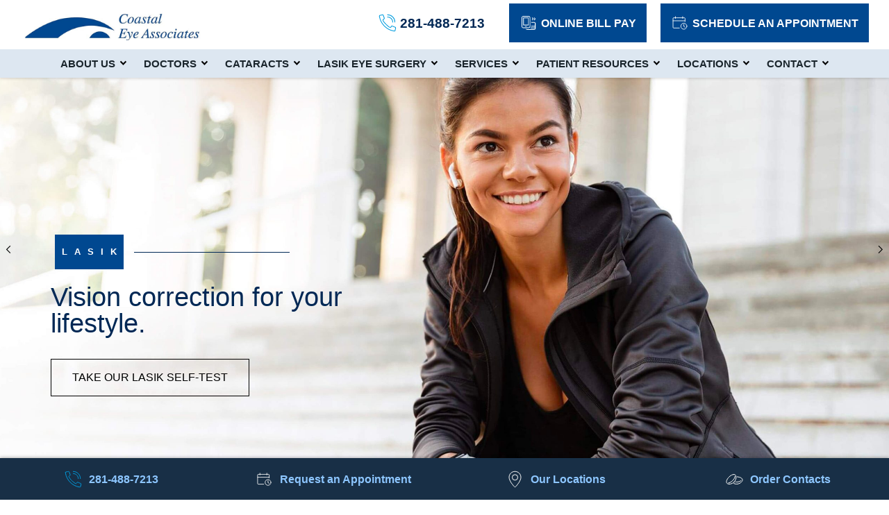

--- FILE ---
content_type: text/html; charset=UTF-8
request_url: https://coastaleyeassociates.com/
body_size: 19411
content:
<!DOCTYPE html><html lang="en-US" dir="ltr" data-wf-page="60ec76bc58f48ce2832b27ef"
 data-wf-site="60ec76bc58f48cf6d12b27ed"><head> <!-- Google Tag Manager --> <script>(function(w,d,s,l,i){w[l]=w[l]||[];w[l].push({'gtm.start':
new Date().getTime(),event:'gtm.js'});var f=d.getElementsByTagName(s)[0],
j=d.createElement(s),dl=l!='dataLayer'?'&l='+l:'';j.async=true;j.src=
'https://www.googletagmanager.com/gtm.js?id='+i+dl;f.parentNode.insertBefore(j,f);
})(window,document,'script','dataLayer','GTM-5WPQ99R');</script> <!-- End Google Tag Manager --> <script type="application/ld+json">{
      "@context":"http://schema.org",
      "@type": ["MedicalOrganization"],
      "additionalType": 
        [
          "http://www.productontology.org/id/Ophthalmology",
          "http://www.productontology.org/id/Optometry",
		  "http://www.productontology.org/id/Cataract_surgery",
		  "http://www.productontology.org/id/Cataract",
		  "http://www.productontology.org/id/Glaucoma",
		  "http://www.productontology.org/id/Retina",
		  "http://www.productontology.org/id/Eye_examination",
		  "http://www.productontology.org/id/LASIK",
		  "http://www.productontology.org/id/Diabetes",
		  "http://www.productontology.org/id/Glasses",
		  "http://www.productontology.org/id/Contact_lens",
		  "http://www.productontology.org/id/Pediatrics"
        ],  
      "@id":"https://coastaleyeassociates.com/",
      "name":"Eye Specialists of Georgia", 
      "url":"https://coastaleyeassociates.com/", 
      "logo":"https://coastaleyeassociates.com/wp-content/themes/glacial/images/logo.jpg",
      "image": "https://coastaleyeassociates.com/wp-content/themes/glacial/images/logo.jpg", 
      "description": "Coastal Eye Associates are leading providers of eye care in the greater Houston area. Visit one of our offices in Pasadena, Alvin & beyond!",
      "telephone": "+1-281-488-7213",
      "contactPoint":
        [
          {
            "@type": "ContactPoint",
            "telephone": "+1-281-488-7213",
            "contactType": "customer service"
          }
        ],
      "location":
        [
          {
            "@type": ["MedicalClinic","MedicalOrganization"],
            "@id":"https://coastaleyeassociates.com/locations/webster-office/",
            "url":"https://coastaleyeassociates.com/locations/webster-office/", 
            "name":"Webster Office",
            "image": "https://coastaleyeassociates.com/wp-content/themes/glacial/images/logo.jpg",
            "address":
              {
                "@type":"PostalAddress",
                "streetAddress": "555 E Medical Center Blvd #101",
                "addressLocality": "Webster",
                "addressRegion": "TX",
                "postalCode":"77598"
              },
            "openingHours": ["Mo 08:00-17:00", "Tu 08:00-17:00", "We 08:00-17:00", "Th 08:00-17:00", "Fr 08:00-17:00", "Sa 09:00-12:00"],
            "priceRange":"$",			
            "telephone":"+1-281-488-7213",
            "contactPoint":
              [
                {
                  "@type": "ContactPoint",
                  "telephone": "+1-281-488-7213",
                  "contactType": "customer service"
                }
              ],
            "hasMap" : "https://www.google.com/maps/place/Coastal+Eye+Associates/@29.546526,-95.119443,10z/data=!4m5!3m4!1s0x0:0x2ec262962601b9ac!8m2!3d29.5465339!4d-95.1194459?hl=en",
            "medicalSpecialty" :
              [
                "Optical Services",
                "Cataract Surgery",
				"Glaucoma Treatment",
				"LASIK Surgery",
				"Dry Eye Treatment",
				"Glaucoma Treatment",
                "Diabetic Eye Care",
				"Retina Treatment",
				"Aesthetic Services"
              ],
            "availableService":
              [
                {
                  "@type": ["medicalSpecialty", "TherapeuticProcedure", "PhysicalTherapy" ],
                  "name": "Glasses & Contacts",
                  "alternateName": "Optical",
                  "url": "https://coastaleyeassociates.com/optical-shop/"
                },
                {
                  "@type": ["medicalSpecialty", "TherapeuticProcedure", "PhysicalTherapy" ],
                  "name": "Cataracts",
                  "alternateName": "Cataract Surgery",
                  "url": "https://coastaleyeassociates.com/cataracts/" 
                },
                {
                  "@type": ["medicalSpecialty", "TherapeuticProcedure", "PhysicalTherapy" ],
                  "name": "LASIK",
                  "alternateName": "LASIK vision correction surgery",
                  "url": "https://coastaleyeassociates.com/lasik-houston/"
                },
                {
                  "@type": ["medicalSpecialty", "TherapeuticProcedure", "PhysicalTherapy" ],
                  "name": "Cornal Disease",
                  "alternateName": "Vision Disorders",
                  "url": "https://coastaleyeassociates.com/corneal-disease/"
                },
                {
                  "@type": ["medicalSpecialty", "TherapeuticProcedure", "PhysicalTherapy" ],
                  "name": "Glaucoma",
                  "alternateName": "Glaucoma Treatment",
                  "url": "https://coastaleyeassociates.com/glaucoma/" 
                },
{
                  "@type": ["medicalSpecialty", "TherapeuticProcedure", "PhysicalTherapy" ],
                  "name": "Comprehensive Eye Care",
                  "alternateName": "Eye Exams",
                  "url": "https://coastaleyeassociates.com/comprehensive-eye-care/"
                },
                {
                  "@type": ["medicalSpecialty", "TherapeuticProcedure", "PhysicalTherapy" ],
                  "name": "Retina & Vitreous",
                  "alternateName": "Retina Specialists",
                  "url": "https://coastaleyeassociates.com/retina-and-vitreous/" 
                },
                {
                  "@type": ["medicalSpecialty", "TherapeuticProcedure", "PhysicalTherapy" ],
                  "name": "Pediatric Eye Services",
                  "alternateName": "Pediatric Eye Services",
                  "url": "https://coastaleyeassociates.com/pediatrics/"
                },
                {
                  "@type": ["medicalSpecialty", "TherapeuticProcedure", "PhysicalTherapy" ],
                  "name": "Aesthetics",
                  "alternateName": "Cosmetic Services",
                  "url": "https://coastaleyeassociates.com/aesthetics/"
                },
                {
                  "@type": ["medicalSpecialty", "TherapeuticProcedure", "PhysicalTherapy" ],
                  "name": "Optical Shop",
                  "alternateName": "Eyewear",
                  "url": "https://coastaleyeassociates.com/optical-shop/" 
                }					
              ] 
          },
		  {
            "@type": ["MedicalClinic","MedicalOrganization"],
            "@id":"https://coastaleyeassociates.com/locations/gulf-freeway-office/",
            "url":"https://coastaleyeassociates.com/locations/gulf-freeway-office/", 
            "name":"Gulf Freeway Office",
            "image": "https://coastaleyeassociates.com/wp-content/themes/glacial/images/logo.jpg",
            "address":
              {
                "@type":"PostalAddress",
                "streetAddress": "11550 Fuqua #250",
                "addressLocality": "Houston",
                "addressRegion": "TX",
                "postalCode":"77034"
              },
            "openingHours": ["Mo 08:00-17:00", "Tu 08:00-17:00", "We 08:00-17:00", "Th 08:00-17:00", "Fr 08:00-17:00" ],
            "priceRange":"$",			
            "telephone":"+1-281-488-7213",
            "contactPoint":
              [
                {
                  "@type": "ContactPoint",
                  "telephone": "+1-281-488-7213",
                  "contactType": "customer service"
                }
              ],
            "hasMap" : "https://www.google.com/maps/place/Coastal+Eye+Associates/@29.617206,-95.213504,10z/data=!4m5!3m4!1s0x0:0x260a6aba95362994!8m2!3d29.6172057!4d-95.2135043?hl=en",
            "medicalSpecialty" :
              [
                "Optical Services",
                "Cataract Surgery",
				"Glaucoma Treatment",
				"LASIK Surgery",
				"Dry Eye Treatment",
				"Glaucoma Treatment",
                "Diabetic Eye Care",
				"Retina Treatment",
				"Aesthetic Services"
              ],
            "availableService":
              [
                {
                  "@type": ["medicalSpecialty", "TherapeuticProcedure", "PhysicalTherapy" ],
                  "name": "Glasses & Contacts",
                  "alternateName": "Optical",
                  "url": "https://coastaleyeassociates.com/optical-shop/"
                },
                {
                  "@type": ["medicalSpecialty", "TherapeuticProcedure", "PhysicalTherapy" ],
                  "name": "Cataracts",
                  "alternateName": "Cataract Surgery",
                  "url": "https://coastaleyeassociates.com/cataracts/" 
                },
                {
                  "@type": ["medicalSpecialty", "TherapeuticProcedure", "PhysicalTherapy" ],
                  "name": "LASIK",
                  "alternateName": "LASIK vision correction surgery",
                  "url": "https://coastaleyeassociates.com/lasik-houston/"
                },
                {
                  "@type": ["medicalSpecialty", "TherapeuticProcedure", "PhysicalTherapy" ],
                  "name": "Cornal Disease",
                  "alternateName": "Vision Disorders",
                  "url": "https://coastaleyeassociates.com/corneal-disease/"
                },
                {
                  "@type": ["medicalSpecialty", "TherapeuticProcedure", "PhysicalTherapy" ],
                  "name": "Glaucoma",
                  "alternateName": "Glaucoma Treatment",
                  "url": "https://coastaleyeassociates.com/glaucoma/" 
                },
{
                  "@type": ["medicalSpecialty", "TherapeuticProcedure", "PhysicalTherapy" ],
                  "name": "Comprehensive Eye Care",
                  "alternateName": "Eye Exams",
                  "url": "https://coastaleyeassociates.com/comprehensive-eye-care/"
                },
                {
                  "@type": ["medicalSpecialty", "TherapeuticProcedure", "PhysicalTherapy" ],
                  "name": "Retina & Vitreous",
                  "alternateName": "Retina Specialists",
                  "url": "https://coastaleyeassociates.com/retina-and-vitreous/" 
                },
                {
                  "@type": ["medicalSpecialty", "TherapeuticProcedure", "PhysicalTherapy" ],
                  "name": "Pediatric Eye Services",
                  "alternateName": "Pediatric Eye Services",
                  "url": "https://coastaleyeassociates.com/pediatrics/"
                },
                {
                  "@type": ["medicalSpecialty", "TherapeuticProcedure", "PhysicalTherapy" ],
                  "name": "Aesthetics",
                  "alternateName": "Cosmetic Services",
                  "url": "https://coastaleyeassociates.com/aesthetics/"
                },
                {
                  "@type": ["medicalSpecialty", "TherapeuticProcedure", "PhysicalTherapy" ],
                  "name": "Optical Shop",
                  "alternateName": "Eyewear",
                  "url": "https://coastaleyeassociates.com/optical-shop/" 
                }					
              ] 
          },
		  {
            "@type": ["MedicalClinic","MedicalOrganization"],
            "@id":"https://coastaleyeassociates.com/locations/pasadena-office/",
            "url":"https://coastaleyeassociates.com/locations/pasadena-office/", 
            "name":"Pasadena Office",
            "image": "https://coastaleyeassociates.com/wp-content/themes/glacial/images/logo.jpg",
            "address":
              {
                "@type":"PostalAddress",
                "streetAddress": "3333 Bayshore Blvd Suite #280",
                "addressLocality": "Pasadena",
                "addressRegion": "TX",
                "postalCode":"77504"
              },
            "openingHours": ["Mo 08:00-17:00", "Tu 08:00-17:00", "We 08:00-17:00", "Th 08:00-17:00", "Fr 08:00-17:00"],
            "priceRange":"$",			
            "telephone":"+1-281-488-7213",
            "contactPoint":
              [
                {
                  "@type": "ContactPoint",
                  "telephone": "+1-281-488-7213",
                  "contactType": "customer service"
                }
              ],
            "hasMap" : "https://www.google.com/maps/place/Coastal+Eye+Associates/@29.662865,-95.183282,10z/data=!4m5!3m4!1s0x0:0x96c3f4ad138ab29c!8m2!3d29.662864!4d-95.1833904?hl=en",
            "medicalSpecialty" :
              [
                "Optical Services",
                "Cataract Surgery",
				"Glaucoma Treatment",
				"LASIK Surgery",
				"Dry Eye Treatment",
				"Glaucoma Treatment",
                "Diabetic Eye Care",
				"Retina Treatment",
				"Aesthetic Services"
              ],
            "availableService":
              [
                {
                  "@type": ["medicalSpecialty", "TherapeuticProcedure", "PhysicalTherapy" ],
                  "name": "Glasses & Contacts",
                  "alternateName": "Optical",
                  "url": "https://coastaleyeassociates.com/optical-shop/"
                },
                {
                  "@type": ["medicalSpecialty", "TherapeuticProcedure", "PhysicalTherapy" ],
                  "name": "Cataracts",
                  "alternateName": "Cataract Surgery",
                  "url": "https://coastaleyeassociates.com/cataracts/" 
                },
                {
                  "@type": ["medicalSpecialty", "TherapeuticProcedure", "PhysicalTherapy" ],
                  "name": "LASIK",
                  "alternateName": "LASIK vision correction surgery",
                  "url": "https://coastaleyeassociates.com/lasik-houston/"
                },
                {
                  "@type": ["medicalSpecialty", "TherapeuticProcedure", "PhysicalTherapy" ],
                  "name": "Cornal Disease",
                  "alternateName": "Vision Disorders",
                  "url": "https://coastaleyeassociates.com/corneal-disease/"
                },
                {
                  "@type": ["medicalSpecialty", "TherapeuticProcedure", "PhysicalTherapy" ],
                  "name": "Glaucoma",
                  "alternateName": "Glaucoma Treatment",
                  "url": "https://coastaleyeassociates.com/glaucoma/" 
                },
{
                  "@type": ["medicalSpecialty", "TherapeuticProcedure", "PhysicalTherapy" ],
                  "name": "Comprehensive Eye Care",
                  "alternateName": "Eye Exams",
                  "url": "https://coastaleyeassociates.com/comprehensive-eye-care/"
                },
                {
                  "@type": ["medicalSpecialty", "TherapeuticProcedure", "PhysicalTherapy" ],
                  "name": "Retina & Vitreous",
                  "alternateName": "Retina Specialists",
                  "url": "https://coastaleyeassociates.com/retina-and-vitreous/" 
                },
                {
                  "@type": ["medicalSpecialty", "TherapeuticProcedure", "PhysicalTherapy" ],
                  "name": "Pediatric Eye Services",
                  "alternateName": "Pediatric Eye Services",
                  "url": "https://coastaleyeassociates.com/pediatrics/"
                },
                {
                  "@type": ["medicalSpecialty", "TherapeuticProcedure", "PhysicalTherapy" ],
                  "name": "Aesthetics",
                  "alternateName": "Cosmetic Services",
                  "url": "https://coastaleyeassociates.com/aesthetics/"
                },
                {
                  "@type": ["medicalSpecialty", "TherapeuticProcedure", "PhysicalTherapy" ],
                  "name": "Optical Shop",
                  "alternateName": "Eyewear",
                  "url": "https://coastaleyeassociates.com/optical-shop/" 
                }					
              ] 
          },
		  {
            "@type": ["MedicalClinic","MedicalOrganization"],
            "@id":"https://coastaleyeassociates.com/locations/texas-city-office/",
            "url":"https://coastaleyeassociates.com/locations/texas-city-office/", 
            "name":"Texas City Office",
            "image": "https://coastaleyeassociates.com/wp-content/themes/glacial/images/logo.jpg",
            "address":
              {
                "@type":"PostalAddress",
                "streetAddress": "6807 Emmett F. Lowry Expressway #102",
                "addressLocality": "Texas City",
                "addressRegion": "TX",
                "postalCode":"77591"
              },
            "openingHours": ["Mo 08:00-17:00", "Tu 08:00-17:00", "We 08:00-17:00", "Th 08:00-17:00", "Fr 08:00-17:00" ],
            "priceRange":"$",			
            "telephone":"+1-281-488-7213",
            "contactPoint":
              [
                {
                  "@type": "ContactPoint",
                  "telephone": "+1-281-488-7213",
                  "contactType": "customer service"
                }
              ],
            "hasMap" : "https://www.google.com/maps/place/Coastal+Eye+Associates/@29.394346,-94.987004,10z/data=!4m5!3m4!1s0x0:0xf90727c7150661b6!8m2!3d29.3944598!4d-94.9870985?hl=en",
            "medicalSpecialty" :
              [
                "Optical Services",
                "Cataract Surgery",
				"Glaucoma Treatment",
				"LASIK Surgery",
				"Dry Eye Treatment",
				"Glaucoma Treatment",
                "Diabetic Eye Care",
				"Retina Treatment",
				"Aesthetic Services"
              ],
            "availableService":
              [
                {
                  "@type": ["medicalSpecialty", "TherapeuticProcedure", "PhysicalTherapy" ],
                  "name": "Glasses & Contacts",
                  "alternateName": "Optical",
                  "url": "https://coastaleyeassociates.com/optical-shop/"
                },
                {
                  "@type": ["medicalSpecialty", "TherapeuticProcedure", "PhysicalTherapy" ],
                  "name": "Cataracts",
                  "alternateName": "Cataract Surgery",
                  "url": "https://coastaleyeassociates.com/cataracts/" 
                },
                {
                  "@type": ["medicalSpecialty", "TherapeuticProcedure", "PhysicalTherapy" ],
                  "name": "LASIK",
                  "alternateName": "LASIK vision correction surgery",
                  "url": "https://coastaleyeassociates.com/lasik-houston/"
                },
                {
                  "@type": ["medicalSpecialty", "TherapeuticProcedure", "PhysicalTherapy" ],
                  "name": "Cornal Disease",
                  "alternateName": "Vision Disorders",
                  "url": "https://coastaleyeassociates.com/corneal-disease/"
                },
                {
                  "@type": ["medicalSpecialty", "TherapeuticProcedure", "PhysicalTherapy" ],
                  "name": "Glaucoma",
                  "alternateName": "Glaucoma Treatment",
                  "url": "https://coastaleyeassociates.com/glaucoma/" 
                },
{
                  "@type": ["medicalSpecialty", "TherapeuticProcedure", "PhysicalTherapy" ],
                  "name": "Comprehensive Eye Care",
                  "alternateName": "Eye Exams",
                  "url": "https://coastaleyeassociates.com/comprehensive-eye-care/"
                },
                {
                  "@type": ["medicalSpecialty", "TherapeuticProcedure", "PhysicalTherapy" ],
                  "name": "Retina & Vitreous",
                  "alternateName": "Retina Specialists",
                  "url": "https://coastaleyeassociates.com/retina-and-vitreous/" 
                },
                {
                  "@type": ["medicalSpecialty", "TherapeuticProcedure", "PhysicalTherapy" ],
                  "name": "Pediatric Eye Services",
                  "alternateName": "Pediatric Eye Services",
                  "url": "https://coastaleyeassociates.com/pediatrics/"
                },
                {
                  "@type": ["medicalSpecialty", "TherapeuticProcedure", "PhysicalTherapy" ],
                  "name": "Aesthetics",
                  "alternateName": "Cosmetic Services",
                  "url": "https://coastaleyeassociates.com/aesthetics/"
                },
                {
                  "@type": ["medicalSpecialty", "TherapeuticProcedure", "PhysicalTherapy" ],
                  "name": "Optical Shop",
                  "alternateName": "Eyewear",
                  "url": "https://coastaleyeassociates.com/optical-shop/" 
                }					
              ] 
          },
		  {
            "@type": ["MedicalClinic","MedicalOrganization"],
            "@id":"https://coastaleyeassociates.com/locations/alvin-office/",
            "url":"https://coastaleyeassociates.com/locations/alvin-office/", 
            "name":"Alvin Office",
            "image": "https://coastaleyeassociates.com/wp-content/themes/glacial/images/logo.jpg",
            "address":
              {
                "@type":"PostalAddress",
                "streetAddress": "1913 Steele Rd",
                "addressLocality": "Alvin",
                "addressRegion": "TX",
                "postalCode":"77511"
              },
            "openingHours": ["Mo 08:00-17:00", "Tu 08:00-17:00", "We 08:00-17:00", "Th 08:00-17:00", "Fr 08:00-17:00", "Sa 09:00-12:00"],
            "priceRange":"$",			
            "telephone":"+1-281-488-7213",
            "contactPoint":
              [
                {
                  "@type": "ContactPoint",
                  "telephone": "+1-281-488-7213",
                  "contactType": "customer service"
                }
              ],
            "hasMap" : "https://www.google.com/maps/place/Coastal+Eye+Associates/@29.435156,-95.226582,12z/data=!4m5!3m4!1s0x0:0x12f19c3ba629dc07!8m2!3d29.4351668!4d-95.2265818?hl=en",
            "medicalSpecialty" :
              [
                "Optical Services",
                "Cataract Surgery",
				"Glaucoma Treatment",
				"LASIK Surgery",
				"Dry Eye Treatment",
				"Glaucoma Treatment",
                "Diabetic Eye Care",
				"Retina Treatment",
				"Aesthetic Services"
              ],
            "availableService":
              [
                {
                  "@type": ["medicalSpecialty", "TherapeuticProcedure", "PhysicalTherapy" ],
                  "name": "Glasses & Contacts",
                  "alternateName": "Optical",
                  "url": "https://coastaleyeassociates.com/optical-shop/"
                },
                {
                  "@type": ["medicalSpecialty", "TherapeuticProcedure", "PhysicalTherapy" ],
                  "name": "Cataracts",
                  "alternateName": "Cataract Surgery",
                  "url": "https://coastaleyeassociates.com/cataracts/" 
                },
                {
                  "@type": ["medicalSpecialty", "TherapeuticProcedure", "PhysicalTherapy" ],
                  "name": "LASIK",
                  "alternateName": "LASIK vision correction surgery",
                  "url": "https://coastaleyeassociates.com/lasik-houston/"
                },
                {
                  "@type": ["medicalSpecialty", "TherapeuticProcedure", "PhysicalTherapy" ],
                  "name": "Cornal Disease",
                  "alternateName": "Vision Disorders",
                  "url": "https://coastaleyeassociates.com/corneal-disease/"
                },
                {
                  "@type": ["medicalSpecialty", "TherapeuticProcedure", "PhysicalTherapy" ],
                  "name": "Glaucoma",
                  "alternateName": "Glaucoma Treatment",
                  "url": "https://coastaleyeassociates.com/glaucoma/" 
                },
{
                  "@type": ["medicalSpecialty", "TherapeuticProcedure", "PhysicalTherapy" ],
                  "name": "Comprehensive Eye Care",
                  "alternateName": "Eye Exams",
                  "url": "https://coastaleyeassociates.com/comprehensive-eye-care/"
                },
                {
                  "@type": ["medicalSpecialty", "TherapeuticProcedure", "PhysicalTherapy" ],
                  "name": "Retina & Vitreous",
                  "alternateName": "Retina Specialists",
                  "url": "https://coastaleyeassociates.com/retina-and-vitreous/" 
                },
                {
                  "@type": ["medicalSpecialty", "TherapeuticProcedure", "PhysicalTherapy" ],
                  "name": "Pediatric Eye Services",
                  "alternateName": "Pediatric Eye Services",
                  "url": "https://coastaleyeassociates.com/pediatrics/"
                },
                {
                  "@type": ["medicalSpecialty", "TherapeuticProcedure", "PhysicalTherapy" ],
                  "name": "Aesthetics",
                  "alternateName": "Cosmetic Services",
                  "url": "https://coastaleyeassociates.com/aesthetics/"
                },
                {
                  "@type": ["medicalSpecialty", "TherapeuticProcedure", "PhysicalTherapy" ],
                  "name": "Optical Shop",
                  "alternateName": "Eyewear",
                  "url": "https://coastaleyeassociates.com/optical-shop/" 
                }					
              ] 
          }
        ],
      "sameAs":
        [
          ""
          ]
    },
    {
      "@context":"http://schema.org",
      "@type":"MedicalWebSite",
      "@id":"https://coastaleyeassociates.com/",
      "name":"Coastal Eye Associates"
    }
  ]</script> <meta charset="utf-8"><meta content="width=device-width, initial-scale=1" name="viewport"> <!-- [if lt IE 9]> <script src="https://cdnjs.cloudflare.com/ajax/libs/html5shiv/3.7.3/html5shiv.min.js"
            type="text/javascript"></script><![endif] --><link href="https://coastaleyeassociates.com/wp-content/themes/glacial/images/favicon.jpg" rel="shortcut icon"
 type="image/x-icon"><link href="https://coastaleyeassociates.com/wp-content/themes/glacial/images/webclip.jpg" rel="apple-touch-icon"><style>@media (min-width: 992px) {
            html.w-mod-js:not(.w-mod-ix) [data-w-id="e52a3bd1-443b-fc1c-530d-11a6f0cfd1f8"] {
                opacity: 0;
            }

            html.w-mod-js:not(.w-mod-ix) [data-w-id="69f81a87-7c69-1147-47e5-e278e9d89b53"] {
                opacity: 0;
            }

            html.w-mod-js:not(.w-mod-ix) [data-w-id="89662777-b81c-690a-fb81-b9624b388b9b"] {
                opacity: 0;
            }

            html.w-mod-js:not(.w-mod-ix) [data-w-id="1e1af497-1193-bc9b-4520-cd4863b6d87d"] {
                opacity: 0;
            }

            html.w-mod-js:not(.w-mod-ix) [data-w-id="ecab0493-41c1-9c75-f2f2-e1e0190e8051"] {
                opacity: 0;
            }

            html.w-mod-js:not(.w-mod-ix) [data-w-id="98c8a23a-2794-3025-f295-e4cf96ce1928"] {
                opacity: 0;
            }

            html.w-mod-js:not(.w-mod-ix) [data-w-id="5c8c0d1b-dd13-36ec-6ca9-9f3f839bb89e"] {
                opacity: 0;
            }

            html.w-mod-js:not(.w-mod-ix) [data-w-id="7edcf0fa-08a2-9741-38dd-a36071343296"] {
                opacity: 0;
            }

            html.w-mod-js:not(.w-mod-ix) [data-w-id="542a085e-4237-564b-7c9a-f31f3dee951f"] {
                opacity: 0;
            }

            html.w-mod-js:not(.w-mod-ix) [data-w-id="371a494a-5cc3-4bee-96d0-6d20aef1dee0"] {
                opacity: 0;
            }

            html.w-mod-js:not(.w-mod-ix) [data-w-id="45b17ef1-33d3-127b-dc07-e0b492fd119b"] {
                opacity: 0;
            }

            html.w-mod-js:not(.w-mod-ix) [data-w-id="45b17ef1-33d3-127b-dc07-e0b492fd118a"] {
                opacity: 0;
            }

            html.w-mod-js:not(.w-mod-ix) [data-w-id="2621c4d9-fb24-012e-90d6-355db1d5352a"] {
                opacity: 0;
            }

            html.w-mod-js:not(.w-mod-ix) [data-w-id="2621c4d9-fb24-012e-90d6-355db1d53528"] {
                opacity: 0;
            }

            html.w-mod-js:not(.w-mod-ix) [data-w-id="08282269-5845-40d1-efd7-3b54c0525ddd"] {
                opacity: 0;
            }

            html.w-mod-js:not(.w-mod-ix) [data-w-id="08282269-5845-40d1-efd7-3b54c0525ddf"] {
                opacity: 0;
            }

            html.w-mod-js:not(.w-mod-ix) [data-w-id="025867cd-5a85-7ede-00f2-2a6fe65439c3"] {
                opacity: 0;
            }

            html.w-mod-js:not(.w-mod-ix) [data-w-id="025867cd-5a85-7ede-00f2-2a6fe65439c1"] {
                opacity: 0;
            }

            html.w-mod-js:not(.w-mod-ix) [data-w-id="e401965e-775e-3b3e-c34a-b4410e04794f"] {
                opacity: 0;
            }

            html.w-mod-js:not(.w-mod-ix) [data-w-id="77914231-4724-05f1-0cf2-d4b7890b94ac"] {
                opacity: 0;
            }

            html.w-mod-js:not(.w-mod-ix) [data-w-id="16b95dd1-57ee-12e7-3447-0ec2918f4b9d"] {
                opacity: 0;
            }

            html.w-mod-js:not(.w-mod-ix) [data-w-id="021d59d1-309a-7aec-3eb2-7cbb44f5e024"] {
                opacity: 0;
            }

            html.w-mod-js:not(.w-mod-ix) [data-w-id="a48d8964-c40b-7f88-f110-78489ca41773"] {
                opacity: 0;
            }

            html.w-mod-js:not(.w-mod-ix) [data-w-id="15dce1e3-121d-680f-c2be-61af9ef09171"] {
                opacity: 0;
            }

            html.w-mod-js:not(.w-mod-ix) [data-w-id="422db4a0-b6c2-06d6-045a-8a2e7371f00b"] {
                opacity: 0;
            }
        }</style><meta name='robots' content='index, follow, max-image-preview:large, max-snippet:-1, max-video-preview:-1' /><style>img:is([sizes="auto" i], [sizes^="auto," i]) { contain-intrinsic-size: 3000px 1500px }</style><!-- This site is optimized with the Yoast SEO plugin v26.4 - https://yoast.com/wordpress/plugins/seo/ --><title>Ophthalmologist Houston | Eye Doctor Houston</title><meta name="description" content="Coastal Eye Associates are leading providers of eye care in the greater Houston area. Visit one of our offices in Pasadena, Alvin &amp; beyond!" /><link rel="canonical" href="https://coastaleyeassociates.com/" /><meta property="og:locale" content="en_US" /><meta property="og:type" content="website" /><meta property="og:title" content="Ophthalmologist Houston | Eye Doctor Houston" /><meta property="og:description" content="Coastal Eye Associates are leading providers of eye care in the greater Houston area. Visit one of our offices in Pasadena, Alvin &amp; beyond!" /><meta property="og:url" content="https://coastaleyeassociates.com/" /><meta property="og:site_name" content="Coastal Eye Associates" /><meta property="article:modified_time" content="2025-11-13T14:45:53+00:00" /><meta name="twitter:card" content="summary_large_image" /> <script type="application/ld+json" class="yoast-schema-graph">{"@context":"https://schema.org","@graph":[{"@type":"WebPage","@id":"https://coastaleyeassociates.com/","url":"https://coastaleyeassociates.com/","name":"Ophthalmologist Houston | Eye Doctor Houston","isPartOf":{"@id":"https://coastaleyeassociates.com/#website"},"about":{"@id":"https://coastaleyeassociates.com/#organization"},"datePublished":"2021-04-13T20:45:04+00:00","dateModified":"2025-11-13T14:45:53+00:00","description":"Coastal Eye Associates are leading providers of eye care in the greater Houston area. Visit one of our offices in Pasadena, Alvin & beyond!","breadcrumb":{"@id":"https://coastaleyeassociates.com/#breadcrumb"},"inLanguage":"en-US","potentialAction":[{"@type":"ReadAction","target":["https://coastaleyeassociates.com/"]}]},{"@type":"BreadcrumbList","@id":"https://coastaleyeassociates.com/#breadcrumb","itemListElement":[{"@type":"ListItem","position":1,"name":"Home"}]},{"@type":"WebSite","@id":"https://coastaleyeassociates.com/#website","url":"https://coastaleyeassociates.com/","name":"Coastal Eye Associates","description":"","publisher":{"@id":"https://coastaleyeassociates.com/#organization"},"potentialAction":[{"@type":"SearchAction","target":{"@type":"EntryPoint","urlTemplate":"https://coastaleyeassociates.com/?s={search_term_string}"},"query-input":{"@type":"PropertyValueSpecification","valueRequired":true,"valueName":"search_term_string"}}],"inLanguage":"en-US"},{"@type":"Organization","@id":"https://coastaleyeassociates.com/#organization","name":"Coastal Eye Associates","url":"https://coastaleyeassociates.com/","logo":{"@type":"ImageObject","inLanguage":"en-US","@id":"https://coastaleyeassociates.com/#/schema/logo/image/","url":"https://coastaleyeassociates.com/wp-content/uploads/logo-1.jpg","contentUrl":"https://coastaleyeassociates.com/wp-content/uploads/logo-1.jpg","width":700,"height":134,"caption":"Coastal Eye Associates"},"image":{"@id":"https://coastaleyeassociates.com/#/schema/logo/image/"}}]}</script> <meta name="google-site-verification" content="DX8QrAErfpttjPuAi_9wAa7it_JaIV_4G_l09gyqCuQ" /> <!-- / Yoast SEO plugin. --><link rel='dns-prefetch' href='//code.jquery.com' /><link rel='dns-prefetch' href='//ajax.googleapis.com' /><link href='https://fonts.gstatic.com' crossorigin='anonymous' rel='preconnect' /><link href='https://ajax.googleapis.com' rel='preconnect' /><link href='https://fonts.googleapis.com' rel='preconnect' /><link rel='stylesheet' id='wp-block-library-css' href='https://coastaleyeassociates.com/wp-includes/css/dist/block-library/style.min.css?ver=6.8.3' media='all' /><style id='wp-block-library-theme-inline-css'>.wp-block-audio :where(figcaption){color:#555;font-size:13px;text-align:center}.is-dark-theme .wp-block-audio :where(figcaption){color:#ffffffa6}.wp-block-audio{margin:0 0 1em}.wp-block-code{border:1px solid #ccc;border-radius:4px;font-family:Menlo,Consolas,monaco,monospace;padding:.8em 1em}.wp-block-embed :where(figcaption){color:#555;font-size:13px;text-align:center}.is-dark-theme .wp-block-embed :where(figcaption){color:#ffffffa6}.wp-block-embed{margin:0 0 1em}.blocks-gallery-caption{color:#555;font-size:13px;text-align:center}.is-dark-theme .blocks-gallery-caption{color:#ffffffa6}:root :where(.wp-block-image figcaption){color:#555;font-size:13px;text-align:center}.is-dark-theme :root :where(.wp-block-image figcaption){color:#ffffffa6}.wp-block-image{margin:0 0 1em}.wp-block-pullquote{border-bottom:4px solid;border-top:4px solid;color:currentColor;margin-bottom:1.75em}.wp-block-pullquote cite,.wp-block-pullquote footer,.wp-block-pullquote__citation{color:currentColor;font-size:.8125em;font-style:normal;text-transform:uppercase}.wp-block-quote{border-left:.25em solid;margin:0 0 1.75em;padding-left:1em}.wp-block-quote cite,.wp-block-quote footer{color:currentColor;font-size:.8125em;font-style:normal;position:relative}.wp-block-quote:where(.has-text-align-right){border-left:none;border-right:.25em solid;padding-left:0;padding-right:1em}.wp-block-quote:where(.has-text-align-center){border:none;padding-left:0}.wp-block-quote.is-large,.wp-block-quote.is-style-large,.wp-block-quote:where(.is-style-plain){border:none}.wp-block-search .wp-block-search__label{font-weight:700}.wp-block-search__button{border:1px solid #ccc;padding:.375em .625em}:where(.wp-block-group.has-background){padding:1.25em 2.375em}.wp-block-separator.has-css-opacity{opacity:.4}.wp-block-separator{border:none;border-bottom:2px solid;margin-left:auto;margin-right:auto}.wp-block-separator.has-alpha-channel-opacity{opacity:1}.wp-block-separator:not(.is-style-wide):not(.is-style-dots){width:100px}.wp-block-separator.has-background:not(.is-style-dots){border-bottom:none;height:1px}.wp-block-separator.has-background:not(.is-style-wide):not(.is-style-dots){height:2px}.wp-block-table{margin:0 0 1em}.wp-block-table td,.wp-block-table th{word-break:normal}.wp-block-table :where(figcaption){color:#555;font-size:13px;text-align:center}.is-dark-theme .wp-block-table :where(figcaption){color:#ffffffa6}.wp-block-video :where(figcaption){color:#555;font-size:13px;text-align:center}.is-dark-theme .wp-block-video :where(figcaption){color:#ffffffa6}.wp-block-video{margin:0 0 1em}:root :where(.wp-block-template-part.has-background){margin-bottom:0;margin-top:0;padding:1.25em 2.375em}</style><style id='classic-theme-styles-inline-css'>/*! This file is auto-generated */
.wp-block-button__link{color:#fff;background-color:#32373c;border-radius:9999px;box-shadow:none;text-decoration:none;padding:calc(.667em + 2px) calc(1.333em + 2px);font-size:1.125em}.wp-block-file__button{background:#32373c;color:#fff;text-decoration:none}</style><style id='global-styles-inline-css'>:root{--wp--preset--aspect-ratio--square: 1;--wp--preset--aspect-ratio--4-3: 4/3;--wp--preset--aspect-ratio--3-4: 3/4;--wp--preset--aspect-ratio--3-2: 3/2;--wp--preset--aspect-ratio--2-3: 2/3;--wp--preset--aspect-ratio--16-9: 16/9;--wp--preset--aspect-ratio--9-16: 9/16;--wp--preset--color--black: #000000;--wp--preset--color--cyan-bluish-gray: #abb8c3;--wp--preset--color--white: #ffffff;--wp--preset--color--pale-pink: #f78da7;--wp--preset--color--vivid-red: #cf2e2e;--wp--preset--color--luminous-vivid-orange: #ff6900;--wp--preset--color--luminous-vivid-amber: #fcb900;--wp--preset--color--light-green-cyan: #7bdcb5;--wp--preset--color--vivid-green-cyan: #00d084;--wp--preset--color--pale-cyan-blue: #8ed1fc;--wp--preset--color--vivid-cyan-blue: #0693e3;--wp--preset--color--vivid-purple: #9b51e0;--wp--preset--gradient--vivid-cyan-blue-to-vivid-purple: linear-gradient(135deg,rgba(6,147,227,1) 0%,rgb(155,81,224) 100%);--wp--preset--gradient--light-green-cyan-to-vivid-green-cyan: linear-gradient(135deg,rgb(122,220,180) 0%,rgb(0,208,130) 100%);--wp--preset--gradient--luminous-vivid-amber-to-luminous-vivid-orange: linear-gradient(135deg,rgba(252,185,0,1) 0%,rgba(255,105,0,1) 100%);--wp--preset--gradient--luminous-vivid-orange-to-vivid-red: linear-gradient(135deg,rgba(255,105,0,1) 0%,rgb(207,46,46) 100%);--wp--preset--gradient--very-light-gray-to-cyan-bluish-gray: linear-gradient(135deg,rgb(238,238,238) 0%,rgb(169,184,195) 100%);--wp--preset--gradient--cool-to-warm-spectrum: linear-gradient(135deg,rgb(74,234,220) 0%,rgb(151,120,209) 20%,rgb(207,42,186) 40%,rgb(238,44,130) 60%,rgb(251,105,98) 80%,rgb(254,248,76) 100%);--wp--preset--gradient--blush-light-purple: linear-gradient(135deg,rgb(255,206,236) 0%,rgb(152,150,240) 100%);--wp--preset--gradient--blush-bordeaux: linear-gradient(135deg,rgb(254,205,165) 0%,rgb(254,45,45) 50%,rgb(107,0,62) 100%);--wp--preset--gradient--luminous-dusk: linear-gradient(135deg,rgb(255,203,112) 0%,rgb(199,81,192) 50%,rgb(65,88,208) 100%);--wp--preset--gradient--pale-ocean: linear-gradient(135deg,rgb(255,245,203) 0%,rgb(182,227,212) 50%,rgb(51,167,181) 100%);--wp--preset--gradient--electric-grass: linear-gradient(135deg,rgb(202,248,128) 0%,rgb(113,206,126) 100%);--wp--preset--gradient--midnight: linear-gradient(135deg,rgb(2,3,129) 0%,rgb(40,116,252) 100%);--wp--preset--font-size--small: 13px;--wp--preset--font-size--medium: 20px;--wp--preset--font-size--large: 36px;--wp--preset--font-size--x-large: 42px;--wp--preset--spacing--20: 0.44rem;--wp--preset--spacing--30: 0.67rem;--wp--preset--spacing--40: 1rem;--wp--preset--spacing--50: 1.5rem;--wp--preset--spacing--60: 2.25rem;--wp--preset--spacing--70: 3.38rem;--wp--preset--spacing--80: 5.06rem;--wp--preset--shadow--natural: 6px 6px 9px rgba(0, 0, 0, 0.2);--wp--preset--shadow--deep: 12px 12px 50px rgba(0, 0, 0, 0.4);--wp--preset--shadow--sharp: 6px 6px 0px rgba(0, 0, 0, 0.2);--wp--preset--shadow--outlined: 6px 6px 0px -3px rgba(255, 255, 255, 1), 6px 6px rgba(0, 0, 0, 1);--wp--preset--shadow--crisp: 6px 6px 0px rgba(0, 0, 0, 1);}:where(.is-layout-flex){gap: 0.5em;}:where(.is-layout-grid){gap: 0.5em;}body .is-layout-flex{display: flex;}.is-layout-flex{flex-wrap: wrap;align-items: center;}.is-layout-flex > :is(*, div){margin: 0;}body .is-layout-grid{display: grid;}.is-layout-grid > :is(*, div){margin: 0;}:where(.wp-block-columns.is-layout-flex){gap: 2em;}:where(.wp-block-columns.is-layout-grid){gap: 2em;}:where(.wp-block-post-template.is-layout-flex){gap: 1.25em;}:where(.wp-block-post-template.is-layout-grid){gap: 1.25em;}.has-black-color{color: var(--wp--preset--color--black) !important;}.has-cyan-bluish-gray-color{color: var(--wp--preset--color--cyan-bluish-gray) !important;}.has-white-color{color: var(--wp--preset--color--white) !important;}.has-pale-pink-color{color: var(--wp--preset--color--pale-pink) !important;}.has-vivid-red-color{color: var(--wp--preset--color--vivid-red) !important;}.has-luminous-vivid-orange-color{color: var(--wp--preset--color--luminous-vivid-orange) !important;}.has-luminous-vivid-amber-color{color: var(--wp--preset--color--luminous-vivid-amber) !important;}.has-light-green-cyan-color{color: var(--wp--preset--color--light-green-cyan) !important;}.has-vivid-green-cyan-color{color: var(--wp--preset--color--vivid-green-cyan) !important;}.has-pale-cyan-blue-color{color: var(--wp--preset--color--pale-cyan-blue) !important;}.has-vivid-cyan-blue-color{color: var(--wp--preset--color--vivid-cyan-blue) !important;}.has-vivid-purple-color{color: var(--wp--preset--color--vivid-purple) !important;}.has-black-background-color{background-color: var(--wp--preset--color--black) !important;}.has-cyan-bluish-gray-background-color{background-color: var(--wp--preset--color--cyan-bluish-gray) !important;}.has-white-background-color{background-color: var(--wp--preset--color--white) !important;}.has-pale-pink-background-color{background-color: var(--wp--preset--color--pale-pink) !important;}.has-vivid-red-background-color{background-color: var(--wp--preset--color--vivid-red) !important;}.has-luminous-vivid-orange-background-color{background-color: var(--wp--preset--color--luminous-vivid-orange) !important;}.has-luminous-vivid-amber-background-color{background-color: var(--wp--preset--color--luminous-vivid-amber) !important;}.has-light-green-cyan-background-color{background-color: var(--wp--preset--color--light-green-cyan) !important;}.has-vivid-green-cyan-background-color{background-color: var(--wp--preset--color--vivid-green-cyan) !important;}.has-pale-cyan-blue-background-color{background-color: var(--wp--preset--color--pale-cyan-blue) !important;}.has-vivid-cyan-blue-background-color{background-color: var(--wp--preset--color--vivid-cyan-blue) !important;}.has-vivid-purple-background-color{background-color: var(--wp--preset--color--vivid-purple) !important;}.has-black-border-color{border-color: var(--wp--preset--color--black) !important;}.has-cyan-bluish-gray-border-color{border-color: var(--wp--preset--color--cyan-bluish-gray) !important;}.has-white-border-color{border-color: var(--wp--preset--color--white) !important;}.has-pale-pink-border-color{border-color: var(--wp--preset--color--pale-pink) !important;}.has-vivid-red-border-color{border-color: var(--wp--preset--color--vivid-red) !important;}.has-luminous-vivid-orange-border-color{border-color: var(--wp--preset--color--luminous-vivid-orange) !important;}.has-luminous-vivid-amber-border-color{border-color: var(--wp--preset--color--luminous-vivid-amber) !important;}.has-light-green-cyan-border-color{border-color: var(--wp--preset--color--light-green-cyan) !important;}.has-vivid-green-cyan-border-color{border-color: var(--wp--preset--color--vivid-green-cyan) !important;}.has-pale-cyan-blue-border-color{border-color: var(--wp--preset--color--pale-cyan-blue) !important;}.has-vivid-cyan-blue-border-color{border-color: var(--wp--preset--color--vivid-cyan-blue) !important;}.has-vivid-purple-border-color{border-color: var(--wp--preset--color--vivid-purple) !important;}.has-vivid-cyan-blue-to-vivid-purple-gradient-background{background: var(--wp--preset--gradient--vivid-cyan-blue-to-vivid-purple) !important;}.has-light-green-cyan-to-vivid-green-cyan-gradient-background{background: var(--wp--preset--gradient--light-green-cyan-to-vivid-green-cyan) !important;}.has-luminous-vivid-amber-to-luminous-vivid-orange-gradient-background{background: var(--wp--preset--gradient--luminous-vivid-amber-to-luminous-vivid-orange) !important;}.has-luminous-vivid-orange-to-vivid-red-gradient-background{background: var(--wp--preset--gradient--luminous-vivid-orange-to-vivid-red) !important;}.has-very-light-gray-to-cyan-bluish-gray-gradient-background{background: var(--wp--preset--gradient--very-light-gray-to-cyan-bluish-gray) !important;}.has-cool-to-warm-spectrum-gradient-background{background: var(--wp--preset--gradient--cool-to-warm-spectrum) !important;}.has-blush-light-purple-gradient-background{background: var(--wp--preset--gradient--blush-light-purple) !important;}.has-blush-bordeaux-gradient-background{background: var(--wp--preset--gradient--blush-bordeaux) !important;}.has-luminous-dusk-gradient-background{background: var(--wp--preset--gradient--luminous-dusk) !important;}.has-pale-ocean-gradient-background{background: var(--wp--preset--gradient--pale-ocean) !important;}.has-electric-grass-gradient-background{background: var(--wp--preset--gradient--electric-grass) !important;}.has-midnight-gradient-background{background: var(--wp--preset--gradient--midnight) !important;}.has-small-font-size{font-size: var(--wp--preset--font-size--small) !important;}.has-medium-font-size{font-size: var(--wp--preset--font-size--medium) !important;}.has-large-font-size{font-size: var(--wp--preset--font-size--large) !important;}.has-x-large-font-size{font-size: var(--wp--preset--font-size--x-large) !important;}
:where(.wp-block-post-template.is-layout-flex){gap: 1.25em;}:where(.wp-block-post-template.is-layout-grid){gap: 1.25em;}
:where(.wp-block-columns.is-layout-flex){gap: 2em;}:where(.wp-block-columns.is-layout-grid){gap: 2em;}
:root :where(.wp-block-pullquote){font-size: 1.5em;line-height: 1.6;}</style><link rel='stylesheet' id='normalize-css' href='https://coastaleyeassociates.com/wp-content/cache/autoptimize/css/autoptimize_single_4951cc88307c632cf285d3ba988ab283.css' media='all' /><link rel='stylesheet' id='webflow-css' href='https://coastaleyeassociates.com/wp-content/cache/autoptimize/css/autoptimize_single_13fc860cb6eddbf469d986e1a6b6480b.css' media='all' /><link rel='stylesheet' id='main-site-style-css' href='https://coastaleyeassociates.com/wp-content/cache/autoptimize/css/autoptimize_single_e5ebb5b46d9f5d9ed01da8a2cda1bd6d.css' media='all' /><link rel='stylesheet' id='glacial-utilities-css' href='https://coastaleyeassociates.com/wp-content/cache/autoptimize/css/autoptimize_single_2bd91cd0aac2458fb7a8d4dda49de113.css' media='all' /><link rel='stylesheet' id='glacial-css' href='https://coastaleyeassociates.com/wp-content/cache/autoptimize/css/autoptimize_single_de2343561d694461a6999f2f7e90c007.css' media='all' /><link rel='stylesheet' id='main-site-overrides-css' href='https://coastaleyeassociates.com/wp-content/cache/autoptimize/css/autoptimize_single_b2f4a23d0ac93d657d5b0cf708cda0df.css' media='all' /><link rel='stylesheet' id='background-images-css' href='https://coastaleyeassociates.com/wp-content/cache/autoptimize/css/autoptimize_single_4cdde8eb81c959009d90dbf5dab1c2ad.css' media='all' /><style id='kadence-blocks-global-variables-inline-css'>:root {--global-kb-font-size-sm:clamp(0.8rem, 0.73rem + 0.217vw, 0.9rem);--global-kb-font-size-md:clamp(1.1rem, 0.995rem + 0.326vw, 1.25rem);--global-kb-font-size-lg:clamp(1.75rem, 1.576rem + 0.543vw, 2rem);--global-kb-font-size-xl:clamp(2.25rem, 1.728rem + 1.63vw, 3rem);--global-kb-font-size-xxl:clamp(2.5rem, 1.456rem + 3.26vw, 4rem);--global-kb-font-size-xxxl:clamp(2.75rem, 0.489rem + 7.065vw, 6rem);}:root {--global-palette1: #3182CE;--global-palette2: #2B6CB0;--global-palette3: #1A202C;--global-palette4: #2D3748;--global-palette5: #4A5568;--global-palette6: #718096;--global-palette7: #EDF2F7;--global-palette8: #F7FAFC;--global-palette9: #ffffff;}</style><link rel="https://api.w.org/" href="https://coastaleyeassociates.com/wp-json/" /><link rel="alternate" title="JSON" type="application/json" href="https://coastaleyeassociates.com/wp-json/wp/v2/pages/52" /><link rel="EditURI" type="application/rsd+xml" title="RSD" href="https://coastaleyeassociates.com/xmlrpc.php?rsd" /><link rel='shortlink' href='https://coastaleyeassociates.com/' /><link rel="alternate" title="oEmbed (JSON)" type="application/json+oembed" href="https://coastaleyeassociates.com/wp-json/oembed/1.0/embed?url=https%3A%2F%2Fcoastaleyeassociates.com%2F" /><link rel="alternate" title="oEmbed (XML)" type="text/xml+oembed" href="https://coastaleyeassociates.com/wp-json/oembed/1.0/embed?url=https%3A%2F%2Fcoastaleyeassociates.com%2F&#038;format=xml" /> <!-- Global site tag (gtag.js) - Google Ads: 388123278 --> <script defer src="https://www.googletagmanager.com/gtag/js?id=AW-388123278"></script> <script>window.dataLayer = window.dataLayer || [];
  function gtag(){dataLayer.push(arguments);}
  gtag('js', new Date());

  gtag('config', 'AW-388123278');</script> <script>gtag('config', 'AW-388123278/MF-DCIzvsIsCEI6VibkB', {
    'phone_conversion_number': '281-488-7213'
  });</script> <script type="text/javascript">!function (o, c) {
            var n = c.documentElement, t = " w-mod-";
            n.className += t + "js", ("ontouchstart" in o || o.DocumentTouch && c instanceof DocumentTouch) && (n.className += t + "touch")
        }(window, document);</script><meta http-equiv="x-dns-prefetch-control" content="on"><link rel="dns-prefetch" href="//fonts.googleapis.com" /><link rel="dns-prefetch" href="//fonts.gstatic.com" /><link rel="dns-prefetch" href="//ajax.googleapis.com" /><link rel="dns-prefetch" href="//apis.google.com" /><link rel="dns-prefetch" href="//google-analytics.com" /><link rel="dns-prefetch" href="//www.google-analytics.com" /><link rel="dns-prefetch" href="//ssl.google-analytics.com" /><link rel="dns-prefetch" href="//youtube.com" /><link rel="dns-prefetch" href="//api.pinterest.com" /><link rel="dns-prefetch" href="//connect.facebook.net" /><link rel="dns-prefetch" href="//platform.twitter.com" /><link rel="dns-prefetch" href="//syndication.twitter.com" /><link rel="dns-prefetch" href="//syndication.twitter.com" /><link rel="dns-prefetch" href="//platform.instagram.com" /><link rel="dns-prefetch" href="//s.gravatar.com" /><link rel="dns-prefetch" href="//s0.wp.com" /><link rel="dns-prefetch" href="//cdn.userway.org/" /><link rel="dns-prefetch" href="//stats.wp.com" /><style id="wp-custom-css">.show-on-mobile { display: none !important; }
h2.blog-title-excerpt {
    text-transform: none;
}

.social-icon-content {
    width: 100%;
    height: auto;
}

img.social-icon {
    width: 50px;
    height: 50px;
    margin-top: 10px;
}
@media (max-width: 991px) {
	.show-on-mobile { 
		display: block !important;  
	}
}

.slide1 {
	background-image: url('https://coastaleyeassociates.com/wp-content/uploads/HERO_CEA_063023_IMAGEONLY-1-scaled.jpg') !important;
	}
}

.photo-div-finance {
    width: 50%;
    min-height: 600px;
    background-image: url('https://coastaleyeassociates.com/wp-content/uploads/shutterstock_2274438319.jpg');
    background-position: 50% 50%;
    background-size: cover;
    background-repeat: no-repeat;
}

.photo-div-finance-2 {
    width: 50%;
    min-height: 600px;
    background-image: url('https://coastaleyeassociates.com/wp-content/uploads/shutterstock_2003939705-1.jpg');
    background-position: 50% 50%;
    background-size: cover;
    background-repeat: no-repeat;
}

.photo-div-finance-3 {
    width: 50%;
    min-height: 600px;
    background-image: url('https://coastaleyeassociates.com/wp-content/uploads/shutterstock_1422159878-1.jpg');
    background-position: 50% 50%;
    background-size: cover;
    background-repeat: no-repeat;
}

@media screen and (max-width: 479px) {
	.contact_location_wrapper {
		margin-bottom: 0;
	}
  .photo-div-finance {
    width: 100%;
  }
  .photo-div-finance-2 {
    display: none;
    width: 100%;
  }
  .photo-div-finance-2 {
    display: none;
    width: 100%;
   }
}

/* PHONE ICON CSS */

@media screen and (max-width: 767px) {
	.phone_appointment_wrapper {
		display: flex;
	}
	.top_appointment_btn {
		display: none;
	}
	.hidden-mobile {
		display: none;
	}
}
@media screen and (max-width: 479px) {
	.phone_btn_top {
		display: flex;
		margin-right: 0px;
		margin-left: 35px;
	}
	.phone_icon {
		width: 30px;
	}
}</style></head><body class="home wp-singular page-template-default page page-id-52 wp-custom-logo wp-theme-glacial"> <!-- Google Tag Manager (noscript) --> <noscript><iframe src="https://www.googletagmanager.com/ns.html?id=GTM-5WPQ99R"
height="0" width="0" style="display:none;visibility:hidden"></iframe></noscript> <!-- End Google Tag Manager (noscript) --> <a id="top"></a><div data-collapse="medium" role="banner" class="navbar w-nav"><div class="top_navbar_wrapper"> <a href="https://coastaleyeassociates.com/" class="brand w-nav-brand" title="Go to homepage"> <img src="https://coastaleyeassociates.com/wp-content/themes/glacial/images/logo.jpg"
 alt="Coastal Eye Associates logo" class="header-logo"> </a><div class="phone_appointment_wrapper"> <a href="tel:+12814887213" class="phone_btn_top w-inline-block"> <noscript><img src="https://coastaleyeassociates.com/wp-content/themes/glacial/images/phone-icon.svg" alt=""
 class="phone_icon"></noscript><img src='data:image/svg+xml,%3Csvg%20xmlns=%22http://www.w3.org/2000/svg%22%20viewBox=%220%200%20210%20140%22%3E%3C/svg%3E' data-src="https://coastaleyeassociates.com/wp-content/themes/glacial/images/phone-icon.svg" alt=""
 class="lazyload phone_icon"><div class="hidden-mobile">281-488-7213</div> </a> <a href="https://coastaleyeassociates.com/patient-resources/online-bill-pay/" style="margin-right: 20px;" class="top_appointment_btn bill_btn w-inline-block"> <noscript><img src="https://coastaleyeassociates.com/wp-content/themes/glacial/images/pay-icon-white.svg" alt=""
 class="appointment_icon"></noscript><img src='data:image/svg+xml,%3Csvg%20xmlns=%22http://www.w3.org/2000/svg%22%20viewBox=%220%200%20210%20140%22%3E%3C/svg%3E' data-src="https://coastaleyeassociates.com/wp-content/themes/glacial/images/pay-icon-white.svg" alt=""
 class="lazyload appointment_icon"> Online Bill Pay </a> <a href="https://coastaleyeassociates.com/schedule-an-appointment/" class="top_appointment_btn w-inline-block"> <noscript><img src="https://coastaleyeassociates.com/wp-content/themes/glacial/images/appointment-icon.svg" alt=""
 class="appointment_icon"></noscript><img src='data:image/svg+xml,%3Csvg%20xmlns=%22http://www.w3.org/2000/svg%22%20viewBox=%220%200%20210%20140%22%3E%3C/svg%3E' data-src="https://coastaleyeassociates.com/wp-content/themes/glacial/images/appointment-icon.svg" alt=""
 class="lazyload appointment_icon"> schedule an appointment </a></div></div><nav id="navigation" class="navmenu w-nav-menu"><div class="menu-primary-navigation-container"><ul id="menu-primary-navigation" class="menu"><li id="menu-item-150" class="menu-item menu-item-type-post_type menu-item-object-page menu-item-has-children menu-item-150"><a href="https://coastaleyeassociates.com/about-us/" tabindex="0 ">About Us</a><ul class="sub-menu"><li id="menu-item-319" class="menu-item menu-item-type-post_type menu-item-object-page menu-item-319"><a href="https://coastaleyeassociates.com/about-us/coastal-cares/" tabindex="0 ">Coastal Cares</a></li></ul></li><li id="menu-item-152" class="menu-item menu-item-type-post_type_archive menu-item-object-doctors menu-item-has-children menu-item-152"><a href="https://coastaleyeassociates.com/eye-doctor-houston/" tabindex="0 ">Doctors</a><ul class="sub-menu"><li id="menu-item-690" class="menu-item menu-item-type-post_type menu-item-object-doctors menu-item-690"><a href="https://coastaleyeassociates.com/eye-doctor-houston/gregory-t-clariday-m-d/" tabindex="0 ">Gregory T. Clariday, M.D.</a></li><li id="menu-item-697" class="menu-item menu-item-type-post_type menu-item-object-doctors menu-item-697"><a href="https://coastaleyeassociates.com/eye-doctor-houston/william-mcmullen-md/" tabindex="0 ">William McMullen, MD</a></li><li id="menu-item-688" class="menu-item menu-item-type-post_type menu-item-object-doctors menu-item-688"><a href="https://coastaleyeassociates.com/eye-doctor-houston/duc-h-tran-do/" tabindex="0 ">Duc H. Tran, DO</a></li><li id="menu-item-693" class="menu-item menu-item-type-post_type menu-item-object-doctors menu-item-693"><a href="https://coastaleyeassociates.com/eye-doctor-houston/shaena-choi-md/" tabindex="0 ">Shaena Choi, MD</a></li><li id="menu-item-689" class="menu-item menu-item-type-post_type menu-item-object-doctors menu-item-689"><a href="https://coastaleyeassociates.com/eye-doctor-houston/esther-dunn-md/" tabindex="0 ">Esther Dunn, MD</a></li><li id="menu-item-687" class="menu-item menu-item-type-post_type menu-item-object-doctors menu-item-687"><a href="https://coastaleyeassociates.com/eye-doctor-houston/daniel-i-goldman-md/" tabindex="0 ">Daniel I. Goldman, MD</a></li><li id="menu-item-686" class="menu-item menu-item-type-post_type menu-item-object-doctors menu-item-686"><a href="https://coastaleyeassociates.com/eye-doctor-houston/charlise-gunderson-md/" tabindex="0 ">Charlise Gunderson, MD</a></li><li id="menu-item-5520" class="menu-item menu-item-type-post_type menu-item-object-doctors menu-item-5520"><a href="https://coastaleyeassociates.com/eye-doctor-houston/mohammad-s-yazdanie-m-d/" tabindex="0 ">Mohammad S. Yazdanie, M.D.</a></li><li id="menu-item-7223" class="menu-item menu-item-type-custom menu-item-object-custom menu-item-7223"><a href="https://coastaleyeassociates.com/eye-doctor-houston/sabah-amir-m-d/" tabindex="0 ">Sabah Amir, M.D.</a></li><li id="menu-item-692" class="menu-item menu-item-type-post_type menu-item-object-doctors menu-item-692"><a href="https://coastaleyeassociates.com/eye-doctor-houston/lee-anne-collins-od/" tabindex="0 ">Lee Anne Collins, OD</a></li><li id="menu-item-695" class="menu-item menu-item-type-post_type menu-item-object-doctors menu-item-695"><a href="https://coastaleyeassociates.com/eye-doctor-houston/tyrus-demouchet-od/" tabindex="0 ">Tyrus Demouchet, OD</a></li><li id="menu-item-684" class="menu-item menu-item-type-post_type menu-item-object-doctors menu-item-684"><a href="https://coastaleyeassociates.com/eye-doctor-houston/c-robert-gibson-od/" tabindex="0 ">C. Robert Gibson, OD</a></li><li id="menu-item-691" class="menu-item menu-item-type-post_type menu-item-object-doctors menu-item-691"><a href="https://coastaleyeassociates.com/eye-doctor-houston/kristan-gibson-od/" tabindex="0 ">Kristan Gibson, OD</a></li><li id="menu-item-694" class="menu-item menu-item-type-post_type menu-item-object-doctors menu-item-694"><a href="https://coastaleyeassociates.com/eye-doctor-houston/teresa-lutz-od/" tabindex="0 ">Teresa Lutz, OD</a></li><li id="menu-item-6848" class="menu-item menu-item-type-custom menu-item-object-custom menu-item-6848"><a href="https://coastaleyeassociates.com/eye-doctor-houston/eric-mendez-o-d/" tabindex="0 ">Eric Mendez, O.D.</a></li></ul></li><li id="menu-item-167" class="menu-item menu-item-type-post_type menu-item-object-page menu-item-has-children menu-item-167"><a href="https://coastaleyeassociates.com/cataracts-houston/" tabindex="0 ">Cataracts</a><ul class="sub-menu"><li id="menu-item-571" class="menu-item menu-item-type-post_type menu-item-object-page menu-item-571"><a href="https://coastaleyeassociates.com/cataracts-houston/cataract-self-test/" tabindex="0 ">Cataract Self-Test</a></li></ul></li><li id="menu-item-168" class="menu-item menu-item-type-post_type menu-item-object-page menu-item-has-children menu-item-168"><a href="https://coastaleyeassociates.com/lasik-houston/" tabindex="0 ">LASIK Eye Surgery</a><ul class="sub-menu"><li id="menu-item-572" class="menu-item menu-item-type-post_type menu-item-object-page menu-item-572"><a href="https://coastaleyeassociates.com/lasik-houston/lasik-self-test/" tabindex="0 ">LASIK Self-Test</a></li></ul></li><li id="menu-item-173" class="menu-item menu-item-type-post_type menu-item-object-page menu-item-has-children menu-item-173"><a href="https://coastaleyeassociates.com/services/" tabindex="0 ">Services</a><ul class="sub-menu"><li id="menu-item-315" class="menu-item menu-item-type-post_type menu-item-object-page menu-item-315"><a href="https://coastaleyeassociates.com/eye-exams/" tabindex="0 ">Comprehensive Eye Care</a></li><li id="menu-item-174" class="menu-item menu-item-type-post_type menu-item-object-page menu-item-174"><a href="https://coastaleyeassociates.com/cataracts-houston/" tabindex="0 ">Cataracts</a></li><li id="menu-item-178" class="menu-item menu-item-type-post_type menu-item-object-page menu-item-178"><a href="https://coastaleyeassociates.com/glaucoma/" tabindex="0 ">Glaucoma</a></li><li id="menu-item-316" class="menu-item menu-item-type-post_type menu-item-object-page menu-item-316"><a href="https://coastaleyeassociates.com/corneal-disease/" tabindex="0 ">Corneal Disease</a></li><li id="menu-item-317" class="menu-item menu-item-type-post_type menu-item-object-page menu-item-317"><a href="https://coastaleyeassociates.com/retina-specialist-houston/" tabindex="0 ">Retina and Vitreous</a></li><li id="menu-item-318" class="menu-item menu-item-type-post_type menu-item-object-page menu-item-318"><a href="https://coastaleyeassociates.com/pediatric-ophthalmologist/" tabindex="0 ">Pediatrics</a></li><li id="menu-item-179" class="menu-item menu-item-type-post_type menu-item-object-page menu-item-179"><a href="https://coastaleyeassociates.com/lasik-houston/" tabindex="0 ">LASIK Eye Surgery</a></li><li id="menu-item-180" class="menu-item menu-item-type-post_type menu-item-object-page menu-item-180"><a href="https://coastaleyeassociates.com/aesthetics/" tabindex="0 ">Aesthetics</a></li><li id="menu-item-6553" class="menu-item menu-item-type-post_type menu-item-object-page menu-item-6553"><a href="https://coastaleyeassociates.com/services/oculoplastics/" tabindex="0 ">Oculoplastics</a></li><li id="menu-item-181" class="menu-item menu-item-type-post_type menu-item-object-page menu-item-181"><a href="https://coastaleyeassociates.com/optical-shop/" tabindex="0 ">Optical Shop</a></li></ul></li><li id="menu-item-183" class="menu-item menu-item-type-post_type menu-item-object-page menu-item-has-children menu-item-183"><a href="https://coastaleyeassociates.com/patient-resources/" tabindex="0 ">Patient Resources</a><ul class="sub-menu"><li id="menu-item-6182" class="menu-item menu-item-type-post_type menu-item-object-page menu-item-6182"><a href="https://coastaleyeassociates.com/patient-resources/financing-options/" tabindex="0 ">Insurance &amp; Payment</a></li><li id="menu-item-5400" class="menu-item menu-item-type-post_type menu-item-object-page menu-item-5400"><a href="https://coastaleyeassociates.com/patient-resources/patient-portal/" tabindex="0 ">Patient Portal</a></li><li id="menu-item-187" class="menu-item menu-item-type-post_type menu-item-object-page menu-item-187"><a href="https://coastaleyeassociates.com/patient-resources/patient-forms/" tabindex="0 ">Patient Forms</a></li><li id="menu-item-7248" class="menu-item menu-item-type-post_type menu-item-object-page menu-item-7248"><a href="https://coastaleyeassociates.com/patient-resources/online-bill-pay/" tabindex="0 ">Online Bill Pay</a></li><li id="menu-item-536" class="menu-item menu-item-type-custom menu-item-object-custom menu-item-536"><a target="_blank" href="https://yourstore.wewillship.com/?account_id=9831" tabindex="0 ">Order Contacts</a></li><li id="menu-item-184" class="menu-item menu-item-type-post_type menu-item-object-page menu-item-184"><a href="https://coastaleyeassociates.com/patient-resources/blog/" tabindex="0 ">Blog</a></li><li id="menu-item-323" class="menu-item menu-item-type-post_type menu-item-object-page menu-item-323"><a href="https://coastaleyeassociates.com/patient-resources/faqs/" tabindex="0 ">FAQs</a></li></ul></li><li id="menu-item-191" class="menu-item menu-item-type-post_type_archive menu-item-object-locations menu-item-has-children menu-item-191"><a href="https://coastaleyeassociates.com/locations/" tabindex="0 ">Locations</a><ul class="sub-menu"><li id="menu-item-702" class="menu-item menu-item-type-post_type menu-item-object-locations menu-item-702"><a href="https://coastaleyeassociates.com/locations/eye-doctor-webster/" tabindex="0 ">Webster Office</a></li><li id="menu-item-699" class="menu-item menu-item-type-post_type menu-item-object-locations menu-item-699"><a href="https://coastaleyeassociates.com/locations/ophthalmologist-houston/" tabindex="0 ">Houston Office</a></li><li id="menu-item-700" class="menu-item menu-item-type-post_type menu-item-object-locations menu-item-700"><a href="https://coastaleyeassociates.com/locations/eye-doctor-pasadena/" tabindex="0 ">Pasadena Office</a></li><li id="menu-item-701" class="menu-item menu-item-type-post_type menu-item-object-locations menu-item-701"><a href="https://coastaleyeassociates.com/locations/eye-doctor-texas-city/" tabindex="0 ">Texas City Office</a></li><li id="menu-item-698" class="menu-item menu-item-type-post_type menu-item-object-locations menu-item-698"><a href="https://coastaleyeassociates.com/locations/eye-doctor-alvin/" tabindex="0 ">Alvin Office</a></li></ul></li><li id="menu-item-196" class="menu-item menu-item-type-post_type menu-item-object-page menu-item-has-children menu-item-196"><a href="https://coastaleyeassociates.com/contact/" tabindex="0 ">Contact</a><ul class="sub-menu"><li id="menu-item-195" class="menu-item menu-item-type-post_type menu-item-object-page menu-item-195"><a href="https://coastaleyeassociates.com/schedule-an-appointment/" tabindex="0 ">Schedule an Appointment</a></li></ul></li><li id="menu-item-5743" class="show-on-mobile menu-item menu-item-type-custom menu-item-object-custom menu-item-5743"><a href="tel:+12814887213" tabindex="0 ">(281) 488-7213</a></li></ul></div></nav><div class="menu_btn w-nav-button"><div class="w-icon-nav-menu"></div></div></div><div class="hero_section"><div data-delay="4000" data-animation="fade" data-autoplay="0" data-easing="ease-in-out" data-duration="1500"
 data-infinite="1" class="hero_slideshow w-slider"><div class="w-slider-mask"><div class="slide1 w-slide"><div class="slide_tagline_wrapper"><div class="slide_label_wrapper"><h2 class="slide_tagline">LASIK</h2><div class="single_line_div"></div></div><div class="slide_tagline_small">Vision correction for your lifestyle.</div> <a href="https://coastaleyeassociates.com/lasik-houston/lasik-self-test/" class="button slideshow w-button">Take
 Our LASIK Self-Test </a></div></div><div class="slide2 w-slide lazy-load-background"><div class="slide_tagline_wrapper _2"><div class="slide_label_wrapper"><h2 class="slide_tagline">Cataract</h2><div class="single_line_div"></div></div><div class="slide_tagline_small">Leave cataracts in the past.</div> <a href="https://coastaleyeassociates.com/cataracts-houston/cataract-self-test/" class="button slideshow w-button">Take
 Our cataract Self-Test </a></div></div><div class="slide3 w-slide lazy-load-background"><div class="slide_tagline_wrapper _3"><div class="slide_label_wrapper"><h2 class="slide_tagline">Cosmetic</h2><div class="single_line_div"></div></div><div class="slide_tagline_small">Fashion eyewear meets high-function.</div> <a href="https://coastaleyeassociates.com/optical-shop/" class="button slideshow w-button">Learn
 more about optical options </a></div></div></div><div class="arrow w-slider-arrow-left"><div class="w-icon-slider-left"></div></div><div class="arrow w-slider-arrow-right"><div class="w-icon-slider-right"></div></div><div class="slidenav w-slider-nav w-round"></div></div></div><div class="bottom_navbar_wrapper"> <a href="tel:+12814887213" class="bottom_nav_button w-inline-block"> <noscript><img src="https://coastaleyeassociates.com/wp-content/themes/glacial/images/phone-icon.svg" loading="lazy"
 alt="" class="bottom_nav_icon"></noscript><img src='data:image/svg+xml,%3Csvg%20xmlns=%22http://www.w3.org/2000/svg%22%20viewBox=%220%200%20210%20140%22%3E%3C/svg%3E' data-src="https://coastaleyeassociates.com/wp-content/themes/glacial/images/phone-icon.svg" loading="lazy"
 alt="" class="lazyload bottom_nav_icon"><div>281-488-7213</div> </a> <a href="https://coastaleyeassociates.com/schedule-an-appointment/" class="bottom_nav_button w-inline-block"> <noscript><img src="https://coastaleyeassociates.com/wp-content/themes/glacial/images/appointment-icon.svg"
 loading="lazy" alt="" class="bottom_nav_icon"></noscript><img src='data:image/svg+xml,%3Csvg%20xmlns=%22http://www.w3.org/2000/svg%22%20viewBox=%220%200%20210%20140%22%3E%3C/svg%3E' data-src="https://coastaleyeassociates.com/wp-content/themes/glacial/images/appointment-icon.svg"
 loading="lazy" alt="" class="lazyload bottom_nav_icon"><div>Request an Appointment</div> </a> <a href="https://coastaleyeassociates.com/locations/"
 class="bottom_nav_button w-inline-block"> <noscript><img src="https://coastaleyeassociates.com/wp-content/themes/glacial/images/location-icon.svg" loading="lazy"
 alt="" class="bottom_nav_icon"></noscript><img src='data:image/svg+xml,%3Csvg%20xmlns=%22http://www.w3.org/2000/svg%22%20viewBox=%220%200%20210%20140%22%3E%3C/svg%3E' data-src="https://coastaleyeassociates.com/wp-content/themes/glacial/images/location-icon.svg" loading="lazy"
 alt="" class="lazyload bottom_nav_icon"><div>Our Locations</div> </a> <a href="https://yourstore.wewillship.com/?account_id=9831" class="bottom_nav_button w-inline-block" title="Order Contacts online - Opens in new tab" target="_blank"> <noscript><img src="https://coastaleyeassociates.com/wp-content/themes/glacial/images/contacts-icon.svg" loading="lazy"
 alt="" class="bottom_nav_icon _2"></noscript><img src='data:image/svg+xml,%3Csvg%20xmlns=%22http://www.w3.org/2000/svg%22%20viewBox=%220%200%20210%20140%22%3E%3C/svg%3E' data-src="https://coastaleyeassociates.com/wp-content/themes/glacial/images/contacts-icon.svg" loading="lazy"
 alt="" class="lazyload bottom_nav_icon _2"><div>Order Contacts</div> </a></div><div class="welcome_section"><div class="wrapper_div half_flex"><div data-w-id="e52a3bd1-443b-fc1c-530d-11a6f0cfd1f8" class="welcome_text_div"><div class="section_label_wrapper"><div class="circle_blue"></div><div class="section_label">welcome</div><div class="single_line_div pink"></div></div><h1 class="welcome_headline">What Sets Our Eye Doctors Apart?</h1><p>We take great pride in treating each patient with kindness, patience, and compassion. We are a
 family-oriented practice and are especially sensitive to the special needs of our seniors. We have
 several locations including Webster, Gulf Freeway, Pasadena, Texas City, and Alvin.Our specialties
 include:</p><ul role="list"><li>Comprehensive Eye Care</li><li>Cataract</li><li>Glaucoma</li><li>Corneal Disease</li><li>Retina and Vitreous</li><li>Pediatrics</li><li>LASIK/Refractive</li><li>Aesthetics</li></ul><p>Coastal Eye Associates are consultants to the Johnson Space Center Flight Medicine Clinic and provide eye
 care services to the astronauts and their families.</p> <a href="https://coastaleyeassociates.com/about-us/" class="button w-button">Learn more about Coastal Eye Associates </a></div><div data-w-id="69f81a87-7c69-1147-47e5-e278e9d89b53" class="img_div"> <noscript><img src="https://coastaleyeassociates.com/wp-content/themes/glacial/images/welcome-img.jpg"
 loading="lazy"
 sizes="(max-width: 767px) 90vw, (max-width: 991px) 80vw, (max-width: 2631px) 38vw, 1000px"
 srcset="https://coastaleyeassociates.com/wp-content/themes/glacial/images/welcome-img-p-500.jpeg 500w, https://coastaleyeassociates.com/wp-content/themes/glacial/images/welcome-img-p-800.jpeg 800w, https://coastaleyeassociates.com/wp-content/themes/glacial/images/welcome-img.jpg 1000w"
 alt="Smiling woman making a heart with her hands"></noscript><img class="lazyload" src='data:image/svg+xml,%3Csvg%20xmlns=%22http://www.w3.org/2000/svg%22%20viewBox=%220%200%20210%20140%22%3E%3C/svg%3E' data-src="https://coastaleyeassociates.com/wp-content/themes/glacial/images/welcome-img.jpg"
 loading="lazy"
 data-sizes="(max-width: 767px) 90vw, (max-width: 991px) 80vw, (max-width: 2631px) 38vw, 1000px"
 data-srcset="https://coastaleyeassociates.com/wp-content/themes/glacial/images/welcome-img-p-500.jpeg 500w, https://coastaleyeassociates.com/wp-content/themes/glacial/images/welcome-img-p-800.jpeg 800w, https://coastaleyeassociates.com/wp-content/themes/glacial/images/welcome-img.jpg 1000w"
 alt="Smiling woman making a heart with her hands"></div></div></div><div class="help_section"><div class="wrapper_div help"><h2 class="help_headline">How Can We Help You?</h2><div class="help_buttons_wrapper"><div data-hover="" data-delay="0" data-w-id="89662777-b81c-690a-fb81-b9624b388b9b"
 class="help_button w-dropdown"><div class="patient_dropdown_toggle w-dropdown-toggle lazy-load-background"><div class="dropdown_icon2 w-icon-dropdown-toggle"></div><div>I’m a Patient</div></div><nav class="patient_dropdown_list w-dropdown-list"><ul class="grid-list mb-0 "><li> <a href="https://coastaleyeassociates.com/about-us/"
 tabindex="0"
 class="patient_dropdown_link w-dropdown-link"
 target="">About Us</a></li><li> <a href="https://coastaleyeassociates.com/services/"
 tabindex="0"
 class="patient_dropdown_link w-dropdown-link"
 target="">Services</a></li><li> <a href="https://coastaleyeassociates.com/eye-doctor-houston/"
 tabindex="0"
 class="patient_dropdown_link w-dropdown-link"
 target="">Doctors</a></li><li> <a href="https://coastaleyeassociates.com/locations/"
 tabindex="0"
 class="patient_dropdown_link w-dropdown-link"
 target="">Locations</a></li><li> <a href="https://coastaleyeassociates.com/patient-resources/patient-forms/"
 tabindex="0"
 class="patient_dropdown_link w-dropdown-link"
 target="">Patient Forms</a></li><li> <a href="https://coastaleyeassociates.com/patient-resources/order-contacts/"
 tabindex="0"
 class="patient_dropdown_link w-dropdown-link"
 target="">Order Contacts</a></li><li> <a href="https://coastaleyeassociates.com/patient-resources/faqs/"
 tabindex="0"
 class="patient_dropdown_link w-dropdown-link"
 target="">FAQs</a></li><li> <a href="https://coastaleyeassociates.com/schedule-an-appointment/"
 tabindex="0"
 class="patient_dropdown_link w-dropdown-link"
 target="">Schedule an Appointment</a></li><li> <a href="https://coastaleyeassociates.com/contact/"
 tabindex="0"
 class="patient_dropdown_link w-dropdown-link"
 target="">Contact</a></li><li> <a href="https://www.mypatientvisit.com/#/login"
 tabindex="0"
 class="patient_dropdown_link w-dropdown-link"
 target="_blank">Patient Portal</a></li></ul></nav></div><div data-hover="" data-delay="0" data-w-id="1e1af497-1193-bc9b-4520-cd4863b6d87d"
 class="help_button w-dropdown"><div class="doctor_dropdown_toggle w-dropdown-toggle lazy-load-background"><div class="dropdown_icon2 w-icon-dropdown-toggle"></div><div>I’m a Doctor</div></div><nav class="doctor_dropdown_list w-dropdown-list"><ul class="list-style-none mb-0"><li> <a href="https://coastaleyeassociates.com/about-us/"
 class="patient_dropdown_link w-dropdown-link"
 target="">About Us</a></li><li> <a href="https://coastaleyeassociates.com/eye-doctor-houston/"
 class="patient_dropdown_link w-dropdown-link"
 target="">Our Doctors</a></li><li> <a href="https://coastaleyeassociates.com/locations/"
 class="patient_dropdown_link w-dropdown-link"
 target="">Locations</a></li><li> <a href="https://coastaleyeassociates.com/patient-resources/patient-forms/"
 class="patient_dropdown_link w-dropdown-link"
 target="">Patient Forms</a></li><li> <a href="https://coastaleyeassociates.com/patient-resources/faqs/"
 class="patient_dropdown_link w-dropdown-link"
 target="">FAQs</a></li></ul></nav></div></div></div></div><div class="doctors_section"><div class="services_headline_wrapper"><div class="section_label_wrapper"><div class="circle_blue"></div><div class="section_label">our doctors</div><div class="single_line_div pink"></div></div></div><div class="wrapper_div"><div data-delay="6000" data-animation="slide" data-autoplay="0" data-duration="1200" data-infinite="1"
 class="doctors_slider w-slider"><div class="mask w-slider-mask"><div class="doc_slide w-slide"> <a href="https://coastaleyeassociates.com/eye-doctor-houston/gregory-t-clariday-m-d/" class="doc_button w-inline-block" data-ix="doc-overlay"
 title="More about Gregory T. Clariday, M.D."> <noscript><img src="https://coastaleyeassociates.com/wp-content/uploads/clariday.jpg" loading="lazy" alt="Gregory T. Clariday, M.D."
 class="doc_img"></noscript><img src='data:image/svg+xml,%3Csvg%20xmlns=%22http://www.w3.org/2000/svg%22%20viewBox=%220%200%20210%20140%22%3E%3C/svg%3E' data-src="https://coastaleyeassociates.com/wp-content/uploads/clariday.jpg" loading="lazy" alt="Gregory T. Clariday, M.D."
 class="lazyload doc_img"><div>Gregory T. Clariday, M.D.</div><div class="specialty_label"></div><div class="doc_layer_over" data-ix="doc-layer-initial"><div>Gregory T. Clariday, M.D.</div><div class="doc_description_text">Dr. Gregory T. Clariday is a Board Certified Ophthalmologist, specializing in diseases of the eye.</div><div class="doc_read_more_div"><div class="read_more_text" aria-label="Read more about Gregory T. Clariday, M.D."> Read More</div></div></div><div class="doc_read_more_div show-mobile"><div class="read_more_text" aria-label="Read more about Gregory T. Clariday, M.D."> Read More</div></div> </a></div><div class="doc_slide w-slide"> <a href="https://coastaleyeassociates.com/eye-doctor-houston/william-mcmullen-md/" class="doc_button w-inline-block" data-ix="doc-overlay"
 title="More about William McMullen, MD"> <noscript><img src="https://coastaleyeassociates.com/wp-content/uploads/mcmullen.jpg" loading="lazy" alt="William McMullen, MD"
 class="doc_img"></noscript><img src='data:image/svg+xml,%3Csvg%20xmlns=%22http://www.w3.org/2000/svg%22%20viewBox=%220%200%20210%20140%22%3E%3C/svg%3E' data-src="https://coastaleyeassociates.com/wp-content/uploads/mcmullen.jpg" loading="lazy" alt="William McMullen, MD"
 class="lazyload doc_img"><div>William McMullen, MD</div><div class="specialty_label"></div><div class="doc_layer_over" data-ix="doc-layer-initial"><div>William McMullen, MD</div><div class="doc_description_text">William McMullen, M.D. is a board-certified ophthalmologist who has subspecialty fellowship training in diseases and surgery of the retina and vitreous.</div><div class="doc_read_more_div"><div class="read_more_text" aria-label="Read more about William McMullen, MD"> Read More</div></div></div><div class="doc_read_more_div show-mobile"><div class="read_more_text" aria-label="Read more about William McMullen, MD"> Read More</div></div> </a></div><div class="doc_slide w-slide"> <a href="https://coastaleyeassociates.com/eye-doctor-houston/duc-h-tran-do/" class="doc_button w-inline-block" data-ix="doc-overlay"
 title="More about Duc H. Tran, DO"> <noscript><img src="https://coastaleyeassociates.com/wp-content/uploads/tran.jpg" loading="lazy" alt="Duc H. Tran, DO"
 class="doc_img"></noscript><img src='data:image/svg+xml,%3Csvg%20xmlns=%22http://www.w3.org/2000/svg%22%20viewBox=%220%200%20210%20140%22%3E%3C/svg%3E' data-src="https://coastaleyeassociates.com/wp-content/uploads/tran.jpg" loading="lazy" alt="Duc H. Tran, DO"
 class="lazyload doc_img"><div>Duc H. Tran, DO</div><div class="specialty_label"></div><div class="doc_layer_over" data-ix="doc-layer-initial"><div>Duc H. Tran, DO</div><div class="doc_description_text">Dr. Duc H. Tran, D.O. brings a unique and specialized talent to Coastal Eye Associates with his fellowship in glaucoma.</div><div class="doc_read_more_div"><div class="read_more_text" aria-label="Read more about Duc H. Tran, DO"> Read More</div></div></div><div class="doc_read_more_div show-mobile"><div class="read_more_text" aria-label="Read more about Duc H. Tran, DO"> Read More</div></div> </a></div><div class="doc_slide w-slide"> <a href="https://coastaleyeassociates.com/eye-doctor-houston/shaena-choi-md/" class="doc_button w-inline-block" data-ix="doc-overlay"
 title="More about Shaena Choi, MD"> <noscript><img src="https://coastaleyeassociates.com/wp-content/uploads/choi.jpg" loading="lazy" alt="Shaena Choi, MD"
 class="doc_img"></noscript><img src='data:image/svg+xml,%3Csvg%20xmlns=%22http://www.w3.org/2000/svg%22%20viewBox=%220%200%20210%20140%22%3E%3C/svg%3E' data-src="https://coastaleyeassociates.com/wp-content/uploads/choi.jpg" loading="lazy" alt="Shaena Choi, MD"
 class="lazyload doc_img"><div>Shaena Choi, MD</div><div class="specialty_label"></div><div class="doc_layer_over" data-ix="doc-layer-initial"><div>Shaena Choi, MD</div><div class="doc_description_text">Dr. Shaena Choi is a board-certified Eye Surgeon specializing in state of the art cataract surgery including multifocal and toric lens options since 1999.</div><div class="doc_read_more_div"><div class="read_more_text" aria-label="Read more about Shaena Choi, MD"> Read More</div></div></div><div class="doc_read_more_div show-mobile"><div class="read_more_text" aria-label="Read more about Shaena Choi, MD"> Read More</div></div> </a></div><div class="doc_slide w-slide"> <a href="https://coastaleyeassociates.com/eye-doctor-houston/esther-dunn-md/" class="doc_button w-inline-block" data-ix="doc-overlay"
 title="More about Esther Dunn, MD"> <noscript><img src="https://coastaleyeassociates.com/wp-content/uploads/dunn.jpg" loading="lazy" alt="Esther Dunn, MD"
 class="doc_img"></noscript><img src='data:image/svg+xml,%3Csvg%20xmlns=%22http://www.w3.org/2000/svg%22%20viewBox=%220%200%20210%20140%22%3E%3C/svg%3E' data-src="https://coastaleyeassociates.com/wp-content/uploads/dunn.jpg" loading="lazy" alt="Esther Dunn, MD"
 class="lazyload doc_img"><div>Esther Dunn, MD</div><div class="specialty_label"></div><div class="doc_layer_over" data-ix="doc-layer-initial"><div>Esther Dunn, MD</div><div class="doc_description_text">Dr. Esther Dunn has been practicing ophthalmology for over 30 years.</div><div class="doc_read_more_div"><div class="read_more_text" aria-label="Read more about Esther Dunn, MD"> Read More</div></div></div><div class="doc_read_more_div show-mobile"><div class="read_more_text" aria-label="Read more about Esther Dunn, MD"> Read More</div></div> </a></div><div class="doc_slide w-slide"> <a href="https://coastaleyeassociates.com/eye-doctor-houston/daniel-i-goldman-md/" class="doc_button w-inline-block" data-ix="doc-overlay"
 title="More about Daniel I. Goldman, MD"> <noscript><img src="https://coastaleyeassociates.com/wp-content/uploads/goldman.jpg" loading="lazy" alt="Daniel I. Goldman, MD"
 class="doc_img"></noscript><img src='data:image/svg+xml,%3Csvg%20xmlns=%22http://www.w3.org/2000/svg%22%20viewBox=%220%200%20210%20140%22%3E%3C/svg%3E' data-src="https://coastaleyeassociates.com/wp-content/uploads/goldman.jpg" loading="lazy" alt="Daniel I. Goldman, MD"
 class="lazyload doc_img"><div>Daniel I. Goldman, MD</div><div class="specialty_label"></div><div class="doc_layer_over" data-ix="doc-layer-initial"><div>Daniel I. Goldman, MD</div><div class="doc_description_text">Daniel I Goldman, M.D. is a board-certified ophthalmologist who has been specializing in diseases and surgery of the retina and vitreous, in the Pasadena for over 18 years.</div><div class="doc_read_more_div"><div class="read_more_text" aria-label="Read more about Daniel I. Goldman, MD"> Read More</div></div></div><div class="doc_read_more_div show-mobile"><div class="read_more_text" aria-label="Read more about Daniel I. Goldman, MD"> Read More</div></div> </a></div><div class="doc_slide w-slide"> <a href="https://coastaleyeassociates.com/eye-doctor-houston/charlise-gunderson-md/" class="doc_button w-inline-block" data-ix="doc-overlay"
 title="More about Charlise Gunderson, MD"> <noscript><img src="https://coastaleyeassociates.com/wp-content/uploads/gunderson.jpg" loading="lazy" alt="Charlise Gunderson, MD"
 class="doc_img"></noscript><img src='data:image/svg+xml,%3Csvg%20xmlns=%22http://www.w3.org/2000/svg%22%20viewBox=%220%200%20210%20140%22%3E%3C/svg%3E' data-src="https://coastaleyeassociates.com/wp-content/uploads/gunderson.jpg" loading="lazy" alt="Charlise Gunderson, MD"
 class="lazyload doc_img"><div>Charlise Gunderson, MD</div><div class="specialty_label"></div><div class="doc_layer_over" data-ix="doc-layer-initial"><div>Charlise Gunderson, MD</div><div class="doc_description_text">Dr. Charlise Gunderson has been practicing ophthalmology for over 10 years and specializes in pediatric ophthalmology and strabismus (misalignment of the eyes).</div><div class="doc_read_more_div"><div class="read_more_text" aria-label="Read more about Charlise Gunderson, MD"> Read More</div></div></div><div class="doc_read_more_div show-mobile"><div class="read_more_text" aria-label="Read more about Charlise Gunderson, MD"> Read More</div></div> </a></div><div class="doc_slide w-slide"> <a href="https://coastaleyeassociates.com/eye-doctor-houston/mohammad-s-yazdanie-m-d/" class="doc_button w-inline-block" data-ix="doc-overlay"
 title="More about Mohammad S. Yazdanie, M.D."> <noscript><img src="https://coastaleyeassociates.com/wp-content/uploads/dr-new.jpg" loading="lazy" alt="Mohammad S. Yazdanie, M.D."
 class="doc_img"></noscript><img src='data:image/svg+xml,%3Csvg%20xmlns=%22http://www.w3.org/2000/svg%22%20viewBox=%220%200%20210%20140%22%3E%3C/svg%3E' data-src="https://coastaleyeassociates.com/wp-content/uploads/dr-new.jpg" loading="lazy" alt="Mohammad S. Yazdanie, M.D."
 class="lazyload doc_img"><div>Mohammad S. Yazdanie, M.D.</div><div class="specialty_label"></div><div class="doc_layer_over" data-ix="doc-layer-initial"><div>Mohammad S. Yazdanie, M.D.</div><div class="doc_description_text"></div><div class="doc_read_more_div"><div class="read_more_text" aria-label="Read more about Mohammad S. Yazdanie, M.D."> Read More</div></div></div><div class="doc_read_more_div show-mobile"><div class="read_more_text" aria-label="Read more about Mohammad S. Yazdanie, M.D."> Read More</div></div> </a></div><div class="doc_slide w-slide"> <a href="https://coastaleyeassociates.com/eye-doctor-houston/sabah-amir-m-d/" class="doc_button w-inline-block" data-ix="doc-overlay"
 title="More about Sabah Amir, M.D."> <noscript><img src="https://coastaleyeassociates.com/wp-content/uploads/Sabah-Amir-MD-1-e1762528525754-1.jpg" loading="lazy" alt="Sabah Amir, M.D."
 class="doc_img"></noscript><img src='data:image/svg+xml,%3Csvg%20xmlns=%22http://www.w3.org/2000/svg%22%20viewBox=%220%200%20210%20140%22%3E%3C/svg%3E' data-src="https://coastaleyeassociates.com/wp-content/uploads/Sabah-Amir-MD-1-e1762528525754-1.jpg" loading="lazy" alt="Sabah Amir, M.D."
 class="lazyload doc_img"><div>Sabah Amir, M.D.</div><div class="specialty_label"></div><div class="doc_layer_over" data-ix="doc-layer-initial"><div>Sabah Amir, M.D.</div><div class="doc_description_text">Dr. Sabah T. Amir is a comprehensive ophthalmologist at Coastal Eye Associates with expertise in cataracts, glaucoma, corneal disease, diabetic eye disease, and retinal conditions.</div><div class="doc_read_more_div"><div class="read_more_text" aria-label="Read more about Sabah Amir, M.D."> Read More</div></div></div><div class="doc_read_more_div show-mobile"><div class="read_more_text" aria-label="Read more about Sabah Amir, M.D."> Read More</div></div> </a></div><div class="doc_slide w-slide"> <a href="https://coastaleyeassociates.com/eye-doctor-houston/lee-anne-collins-od/" class="doc_button w-inline-block" data-ix="doc-overlay"
 title="More about Lee Anne Collins, OD"> <noscript><img src="https://coastaleyeassociates.com/wp-content/uploads/collins.jpg" loading="lazy" alt="Lee Anne Collins, OD"
 class="doc_img"></noscript><img src='data:image/svg+xml,%3Csvg%20xmlns=%22http://www.w3.org/2000/svg%22%20viewBox=%220%200%20210%20140%22%3E%3C/svg%3E' data-src="https://coastaleyeassociates.com/wp-content/uploads/collins.jpg" loading="lazy" alt="Lee Anne Collins, OD"
 class="lazyload doc_img"><div>Lee Anne Collins, OD</div><div class="specialty_label"></div><div class="doc_layer_over" data-ix="doc-layer-initial"><div>Lee Anne Collins, OD</div><div class="doc_description_text">Lee Anne Collins, O.D. is a therapeutic optometrist who has been with Coastal Eye Associates since 2000.</div><div class="doc_read_more_div"><div class="read_more_text" aria-label="Read more about Lee Anne Collins, OD"> Read More</div></div></div><div class="doc_read_more_div show-mobile"><div class="read_more_text" aria-label="Read more about Lee Anne Collins, OD"> Read More</div></div> </a></div><div class="doc_slide w-slide"> <a href="https://coastaleyeassociates.com/eye-doctor-houston/tyrus-demouchet-od/" class="doc_button w-inline-block" data-ix="doc-overlay"
 title="More about Tyrus Demouchet, OD"> <noscript><img src="https://coastaleyeassociates.com/wp-content/uploads/demochet.jpg" loading="lazy" alt="Tyrus Demouchet, OD"
 class="doc_img"></noscript><img src='data:image/svg+xml,%3Csvg%20xmlns=%22http://www.w3.org/2000/svg%22%20viewBox=%220%200%20210%20140%22%3E%3C/svg%3E' data-src="https://coastaleyeassociates.com/wp-content/uploads/demochet.jpg" loading="lazy" alt="Tyrus Demouchet, OD"
 class="lazyload doc_img"><div>Tyrus Demouchet, OD</div><div class="specialty_label"></div><div class="doc_layer_over" data-ix="doc-layer-initial"><div>Tyrus Demouchet, OD</div><div class="doc_description_text">Tyrus Demouchet, O.D. is a therapeutic optometrist who has been in the Clear Lake area for the past few years.</div><div class="doc_read_more_div"><div class="read_more_text" aria-label="Read more about Tyrus Demouchet, OD"> Read More</div></div></div><div class="doc_read_more_div show-mobile"><div class="read_more_text" aria-label="Read more about Tyrus Demouchet, OD"> Read More</div></div> </a></div><div class="doc_slide w-slide"> <a href="https://coastaleyeassociates.com/eye-doctor-houston/c-robert-gibson-od/" class="doc_button w-inline-block" data-ix="doc-overlay"
 title="More about C. Robert Gibson, OD"> <noscript><img src="https://coastaleyeassociates.com/wp-content/uploads/gibson.jpg" loading="lazy" alt="C. Robert Gibson, OD"
 class="doc_img"></noscript><img src='data:image/svg+xml,%3Csvg%20xmlns=%22http://www.w3.org/2000/svg%22%20viewBox=%220%200%20210%20140%22%3E%3C/svg%3E' data-src="https://coastaleyeassociates.com/wp-content/uploads/gibson.jpg" loading="lazy" alt="C. Robert Gibson, OD"
 class="lazyload doc_img"><div>C. Robert Gibson, OD</div><div class="specialty_label"></div><div class="doc_layer_over" data-ix="doc-layer-initial"><div>C. Robert Gibson, OD</div><div class="doc_description_text">C. Robert Gibson, O.D. is our senior therapeutic optometrist who has been specializing in the diagnosis and treatment of ocular diseases, contact lenses and laser refractive surgery consultation (LASIK, PRK) for the past 18 years.</div><div class="doc_read_more_div"><div class="read_more_text" aria-label="Read more about C. Robert Gibson, OD"> Read More</div></div></div><div class="doc_read_more_div show-mobile"><div class="read_more_text" aria-label="Read more about C. Robert Gibson, OD"> Read More</div></div> </a></div><div class="doc_slide w-slide"> <a href="https://coastaleyeassociates.com/eye-doctor-houston/kristan-gibson-od/" class="doc_button w-inline-block" data-ix="doc-overlay"
 title="More about Kristan Gibson, OD"> <noscript><img src="https://coastaleyeassociates.com/wp-content/uploads/kgibson.jpg" loading="lazy" alt="Kristan Gibson, OD"
 class="doc_img"></noscript><img src='data:image/svg+xml,%3Csvg%20xmlns=%22http://www.w3.org/2000/svg%22%20viewBox=%220%200%20210%20140%22%3E%3C/svg%3E' data-src="https://coastaleyeassociates.com/wp-content/uploads/kgibson.jpg" loading="lazy" alt="Kristan Gibson, OD"
 class="lazyload doc_img"><div>Kristan Gibson, OD</div><div class="specialty_label"></div><div class="doc_layer_over" data-ix="doc-layer-initial"><div>Kristan Gibson, OD</div><div class="doc_description_text">Kristan Gibson, O.D. is a therapeutic optometrist. He has experience in routine family eye care, including pediatric eye examinations and eye surgery co-management.</div><div class="doc_read_more_div"><div class="read_more_text" aria-label="Read more about Kristan Gibson, OD"> Read More</div></div></div><div class="doc_read_more_div show-mobile"><div class="read_more_text" aria-label="Read more about Kristan Gibson, OD"> Read More</div></div> </a></div><div class="doc_slide w-slide"> <a href="https://coastaleyeassociates.com/eye-doctor-houston/teresa-lutz-od/" class="doc_button w-inline-block" data-ix="doc-overlay"
 title="More about Teresa Lutz, OD"> <noscript><img src="https://coastaleyeassociates.com/wp-content/uploads/lutz.jpg" loading="lazy" alt="Teresa Lutz, OD"
 class="doc_img"></noscript><img src='data:image/svg+xml,%3Csvg%20xmlns=%22http://www.w3.org/2000/svg%22%20viewBox=%220%200%20210%20140%22%3E%3C/svg%3E' data-src="https://coastaleyeassociates.com/wp-content/uploads/lutz.jpg" loading="lazy" alt="Teresa Lutz, OD"
 class="lazyload doc_img"><div>Teresa Lutz, OD</div><div class="specialty_label"></div><div class="doc_layer_over" data-ix="doc-layer-initial"><div>Teresa Lutz, OD</div><div class="doc_description_text">Teresa Lutz, O.D. is a therapeutic optometrist who has practiced in the Gulf Coast area for more than 20 years.</div><div class="doc_read_more_div"><div class="read_more_text" aria-label="Read more about Teresa Lutz, OD"> Read More</div></div></div><div class="doc_read_more_div show-mobile"><div class="read_more_text" aria-label="Read more about Teresa Lutz, OD"> Read More</div></div> </a></div><div class="doc_slide w-slide"> <a href="https://coastaleyeassociates.com/eye-doctor-houston/eric-mendez-o-d/" class="doc_button w-inline-block" data-ix="doc-overlay"
 title="More about Eric Mendez, O.D."> <noscript><img src="https://coastaleyeassociates.com/wp-content/uploads/Eric-Mendez-Temp-Headshot-copy.jpg" loading="lazy" alt="Eric Mendez, O.D."
 class="doc_img"></noscript><img src='data:image/svg+xml,%3Csvg%20xmlns=%22http://www.w3.org/2000/svg%22%20viewBox=%220%200%20210%20140%22%3E%3C/svg%3E' data-src="https://coastaleyeassociates.com/wp-content/uploads/Eric-Mendez-Temp-Headshot-copy.jpg" loading="lazy" alt="Eric Mendez, O.D."
 class="lazyload doc_img"><div>Eric Mendez, O.D.</div><div class="specialty_label"></div><div class="doc_layer_over" data-ix="doc-layer-initial"><div>Eric Mendez, O.D.</div><div class="doc_description_text"></div><div class="doc_read_more_div"><div class="read_more_text" aria-label="Read more about Eric Mendez, O.D."> Read More</div></div></div><div class="doc_read_more_div show-mobile"><div class="read_more_text" aria-label="Read more about Eric Mendez, O.D."> Read More</div></div> </a></div></div><div class="arrow white w-slider-arrow-left"><div class="w-icon-slider-left"></div></div><div class="arrow white w-slider-arrow-right"><div class="w-icon-slider-right"></div></div><div class="slidenav w-slider-nav w-round"></div></div></div></div><div class="services_section wf-section"><div class="services_headline_wrapper"><div class="section_label_wrapper"><div class="circle_blue"></div><div class="section_label">Our Services</div><div class="single_line_div pink"></div></div></div><div class="services_wrapper"> <a data-w-id="ecab0493-41c1-9c75-f2f2-e1e0190e8051" href="https://coastaleyeassociates.com/eye-exams/" class="services_btn _1 w-inline-block lazy-load-background"><div class="services_label_wrapper"><div class="white_line_div"></div><div class="services_label">Comprehensive Eye Care</div><div class="white_line_div"></div></div> </a> <a data-w-id="98c8a23a-2794-3025-f295-e4cf96ce1928" href="https://coastaleyeassociates.com/cataracts-houston/" class="services_btn _2 w-inline-block lazy-load-background"><div class="services_label_wrapper"><div class="white_line_div"></div><div class="services_label">Cataract</div><div class="white_line_div"></div></div> </a> <a data-w-id="5c8c0d1b-dd13-36ec-6ca9-9f3f839bb89e" href="https://coastaleyeassociates.com/glaucoma/" class="services_btn _3 w-inline-block lazy-load-background"><div class="services_label_wrapper"><div class="white_line_div"></div><div class="services_label">Glaucoma</div><div class="white_line_div"></div></div> </a> <a data-w-id="7edcf0fa-08a2-9741-38dd-a36071343296" href="https://coastaleyeassociates.com/corneal-disease/" class="services_btn _4 w-inline-block lazy-load-background"><div class="services_label_wrapper"><div class="white_line_div"></div><div class="services_label">Corneal Disease</div><div class="white_line_div"></div></div> </a> <a data-w-id="542a085e-4237-564b-7c9a-f31f3dee951f" href="https://coastaleyeassociates.com/retina-specialist-houston/" class="services_btn _5 w-inline-block lazy-load-background"><div class="services_label_wrapper"><div class="white_line_div"></div><div class="services_label">Retina and Vitreous</div><div class="white_line_div"></div></div> </a> <a data-w-id="371a494a-5cc3-4bee-96d0-6d20aef1dee0" href="https://coastaleyeassociates.com/pediatric-ophthalmologist/" class="services_btn _6 w-inline-block lazy-load-background" ><div class="services_label_wrapper"><div class="white_line_div"></div><div class="services_label">Pediatrics</div><div class="white_line_div"></div></div> </a> <a data-w-id="15dce1e3-121d-680f-c2be-61af9ef09171" href="https://coastaleyeassociates.com/lasik-houston/" class="services_btn _7 w-inline-block lazy-load-background"><div class="services_label_wrapper"><div class="white_line_div"></div><div class="services_label">LASIK/Refractive</div><div class="white_line_div"></div></div> </a> <a data-w-id="422db4a0-b6c2-06d6-045a-8a2e7371f00b" href="https://coastaleyeassociates.com/aesthetics/" class="services_btn _8 w-inline-block lazy-load-background"><div class="services_label_wrapper"><div class="white_line_div"></div><div class="services_label">Aesthetics</div><div class="white_line_div"></div></div> </a></div></div><div class="parallax_section lazy-load-background"></div><div class="callout_section wf-section"><div class="wrapper_div feature large-flex-col-reverse"><div data-w-id="45b17ef1-33d3-127b-dc07-e0b492fd119b" class="img_div"> <noscript><img src="https://coastaleyeassociates.com/wp-content/themes/glacial/images/cataract-feature.jpg" loading="lazy"
 sizes="(max-width: 991px) 80vw, (max-width: 2631px) 38vw, 1000px"
 srcset="https://coastaleyeassociates.com/wp-content/themes/glacial/images/cataract-feature-p-500.jpeg 500w, https://coastaleyeassociates.com/wp-content/themes/glacial/images/cataract-feature.jpg 1000w"
 alt="cataract image"></noscript><img class="lazyload" src='data:image/svg+xml,%3Csvg%20xmlns=%22http://www.w3.org/2000/svg%22%20viewBox=%220%200%20210%20140%22%3E%3C/svg%3E' data-src="https://coastaleyeassociates.com/wp-content/themes/glacial/images/cataract-feature.jpg" loading="lazy"
 data-sizes="(max-width: 991px) 80vw, (max-width: 2631px) 38vw, 1000px"
 data-srcset="https://coastaleyeassociates.com/wp-content/themes/glacial/images/cataract-feature-p-500.jpeg 500w, https://coastaleyeassociates.com/wp-content/themes/glacial/images/cataract-feature.jpg 1000w"
 alt="cataract image"></div><div data-w-id="45b17ef1-33d3-127b-dc07-e0b492fd118a" class="welcome_text_div"><div class="section_label_wrapper feature"><div class="circle_blue"></div><div class="section_label">featured service</div><div class="single_line_div feature"></div></div><h2>Cataract</h2><p>The eye focuses images through a lens inside the eye – like a camera uses a lens to focus. When we are
 born, the lens is clear and flexible, allowing clear vision with a full-range of focus from near to far.
 As we age, the lens becomes cloudy and inflexible, causing our vision to blur and our dependence on
 glasses to refocus from far to near to increases. A cloudy lens is a cataract. Because of the clouded
 lens or cataract images may become blurry with age. Cataracts may make it progressively more difficult
 to read, drive, watch TV, perform normal daily activities and blur vision in general. Cataract formation
 is a normal unavoidable part of the aging process.</p> <a href="https://coastaleyeassociates.com/cataracts-houston/" class="button w-button">learn more about Cataracts</a> <a href="https://coastaleyeassociates.com/cataracts-houston/cataract-self-test/" class="self_test_btn w-inline-block"> <noscript><img src="https://coastaleyeassociates.com/wp-content/themes/glacial/images/test-icon-lightblue.svg" loading="lazy" alt="test icon" class="test_icon"></noscript><img src='data:image/svg+xml,%3Csvg%20xmlns=%22http://www.w3.org/2000/svg%22%20viewBox=%220%200%20210%20140%22%3E%3C/svg%3E' data-src="https://coastaleyeassociates.com/wp-content/themes/glacial/images/test-icon-lightblue.svg" loading="lazy" alt="test icon" class="lazyload test_icon"><div class="self_test_text_wrapper"><div>Are You a Candidate for Cataract?</div><div class="self_test_smaller_text">Take our self-test.</div></div> </a></div></div><div class="wrapper_div feature"><div data-w-id="2621c4d9-fb24-012e-90d6-355db1d5352a" class="welcome_text_div"><div class="section_label_wrapper feature"><div class="circle_blue"></div><div class="section_label">featured service</div><div class="single_line_div feature"></div></div><h2>Aesthetics</h2><p>Clariday Aesthetics offers a synergistic blend of medical aesthetic treatments. Our objective is to help
 each patient achieve their individual goals. Our dedicated and experienced team is devoted to providing
 the most advanced laser and aesthetic services available, focusing on long-term results using the latest
 technology and products.Dr. Greg Clariday specializes in laser-assisted oculoplastics and tissue
 resurfacing. Because of this specialization, he is uniquely qualified to address your individual
 aesthetic concerns and to provide you with the most advanced techniques in blepharoplasty and CO2
 resurfacing.</p> <a href="https://coastaleyeassociates.com/aesthetics/" class="button w-button">learn more about Aesthetics</a></div><div data-w-id="2621c4d9-fb24-012e-90d6-355db1d53528" class="img_div"> <noscript><img src="https://coastaleyeassociates.com/wp-content/themes/glacial/images/cosmetic-feature.jpg" loading="lazy"
 sizes="(max-width: 991px) 80vw, (max-width: 2631px) 38vw, 1000px"
 srcset="https://coastaleyeassociates.com/wp-content/themes/glacial/images/cosmetic-feature-p-500.jpeg 500w, https://coastaleyeassociates.com/wp-content/themes/glacial/images/cosmetic-feature.jpg 1000w"
 alt="cosmetic image"></noscript><img class="lazyload" src='data:image/svg+xml,%3Csvg%20xmlns=%22http://www.w3.org/2000/svg%22%20viewBox=%220%200%20210%20140%22%3E%3C/svg%3E' data-src="https://coastaleyeassociates.com/wp-content/themes/glacial/images/cosmetic-feature.jpg" loading="lazy"
 data-sizes="(max-width: 991px) 80vw, (max-width: 2631px) 38vw, 1000px"
 data-srcset="https://coastaleyeassociates.com/wp-content/themes/glacial/images/cosmetic-feature-p-500.jpeg 500w, https://coastaleyeassociates.com/wp-content/themes/glacial/images/cosmetic-feature.jpg 1000w"
 alt="cosmetic image"></div></div><div class="wrapper_div feature large-flex-col-reverse"><div data-w-id="08282269-5845-40d1-efd7-3b54c0525ddd" class="img_div"> <noscript><img src="https://coastaleyeassociates.com/wp-content/themes/glacial/images/optical-feature.jpg" loading="lazy"
 sizes="(max-width: 991px) 80vw, (max-width: 2631px) 38vw, 1000px"
 srcset="https://coastaleyeassociates.com/wp-content/themes/glacial/images/optical-feature-p-500.jpeg 500w, https://coastaleyeassociates.com/wp-content/themes/glacial/images/optical-feature.jpg 1000w"
 alt="optical shop image"></noscript><img class="lazyload" src='data:image/svg+xml,%3Csvg%20xmlns=%22http://www.w3.org/2000/svg%22%20viewBox=%220%200%20210%20140%22%3E%3C/svg%3E' data-src="https://coastaleyeassociates.com/wp-content/themes/glacial/images/optical-feature.jpg" loading="lazy"
 data-sizes="(max-width: 991px) 80vw, (max-width: 2631px) 38vw, 1000px"
 data-srcset="https://coastaleyeassociates.com/wp-content/themes/glacial/images/optical-feature-p-500.jpeg 500w, https://coastaleyeassociates.com/wp-content/themes/glacial/images/optical-feature.jpg 1000w"
 alt="optical shop image"></div><div data-w-id="08282269-5845-40d1-efd7-3b54c0525ddf" class="welcome_text_div"><div class="section_label_wrapper feature"><div class="circle_blue"></div><div class="section_label">featured service</div><div class="single_line_div feature"></div></div><h2>Optical Shop</h2><p>Our full-service optical department, in either our Webster, Pasadena or Houston clinic, offers personal
 attention from a trained staff that will assist you with your eyewear needs. The optical centers have a
 wide selection of contacts and frames for men, women, and children. We also carry the latest in designer
 eyewear, sunglasses, and specialty eyewear. No prescription is too difficult. Our certified opticians
 are happy to help with any frame or lens problem, as well as answer any questions you may have about
 your eyewear. Our FREE consultation is offered to all patients, regardless of where the eyewear was
 purchased. A proper and comfortable fit is our ultimate goal!</p> <a href="https://coastaleyeassociates.com/optical-shop/" class="button w-button">learn more the Optical Shop</a></div></div><div class="wrapper_div feature last"><div data-w-id="025867cd-5a85-7ede-00f2-2a6fe65439c3" class="welcome_text_div"><div class="section_label_wrapper feature"><div class="circle_blue"></div><div class="section_label">featured service</div><div class="single_line_div feature"></div></div><h2>Pediatric</h2><p>Good vision is essential for proper physical development and educational progress in growing children.
 Early detection of vision problems or eye disease provides the best opportunity for effective treatment
 and optimal outcome.</p><p><strong>Common Pediatric Eye Problems</strong></p><ul role="list"><li>Failed Vision Screenings</li><li>Amblyopia</li><li>Strabismus (misalighnment of the eyes)</li><li>Refractive Errors</li><li>Tear Duct obstruction</li><li>Chalazia (stye)</li><li>Conjunctivitis (pink eye)</li></ul> <a href="https://coastaleyeassociates.com/pediatric-ophthalmologist/" class="button w-button">learn more about Pediatric Vision</a></div><div data-w-id="025867cd-5a85-7ede-00f2-2a6fe65439c1" class="img_div"> <noscript><img src="https://coastaleyeassociates.com/wp-content/themes/glacial/images/pediatric-feature.jpg" loading="lazy"
 sizes="(max-width: 991px) 80vw, (max-width: 2631px) 38vw, 1000px"
 srcset="https://coastaleyeassociates.com/wp-content/themes/glacial/images/pediatric-feature-p-500.jpeg 500w, https://coastaleyeassociates.com/wp-content/themes/glacial/images/pediatric-feature.jpg 1000w"
 alt="pediatric image"></noscript><img class="lazyload" src='data:image/svg+xml,%3Csvg%20xmlns=%22http://www.w3.org/2000/svg%22%20viewBox=%220%200%20210%20140%22%3E%3C/svg%3E' data-src="https://coastaleyeassociates.com/wp-content/themes/glacial/images/pediatric-feature.jpg" loading="lazy"
 data-sizes="(max-width: 991px) 80vw, (max-width: 2631px) 38vw, 1000px"
 data-srcset="https://coastaleyeassociates.com/wp-content/themes/glacial/images/pediatric-feature-p-500.jpeg 500w, https://coastaleyeassociates.com/wp-content/themes/glacial/images/pediatric-feature.jpg 1000w"
 alt="pediatric image"></div></div><div class="wrapper_div feature large-flex-col-reverse"><div data-w-id="08282269-5845-40d1-efd7-3b54c0525ddd" class="img_div"> <noscript><img src="https://coastaleyeassociates.com/wp-content/themes/glacial/images/Lasik-feature.jpg" loading="lazy"
 sizes="(max-width: 991px) 80vw, (max-width: 2631px) 38vw, 1000px"
 srcset="https://coastaleyeassociates.com/wp-content/themes/glacial/images/Lasik-featurep-p-500.jpg 500w, https://coastaleyeassociates.com/wp-content/themes/glacial/images/Lasik-feature.jpg 1000w"
 alt="optical shop image"></noscript><img class="lazyload" src='data:image/svg+xml,%3Csvg%20xmlns=%22http://www.w3.org/2000/svg%22%20viewBox=%220%200%20210%20140%22%3E%3C/svg%3E' data-src="https://coastaleyeassociates.com/wp-content/themes/glacial/images/Lasik-feature.jpg" loading="lazy"
 data-sizes="(max-width: 991px) 80vw, (max-width: 2631px) 38vw, 1000px"
 data-srcset="https://coastaleyeassociates.com/wp-content/themes/glacial/images/Lasik-featurep-p-500.jpg 500w, https://coastaleyeassociates.com/wp-content/themes/glacial/images/Lasik-feature.jpg 1000w"
 alt="optical shop image"></div><div data-w-id="08282269-5845-40d1-efd7-3b54c0525ddf" class="welcome_text_div"><div class="section_label_wrapper feature"><div class="circle_blue"></div><div class="section_label">featured service</div><div class="single_line_div feature"></div></div><h2>LASIK Benefits</h2><p><strong>Free LASIK Consultation:</strong> Excited about the possibility of LASIK? We're here to help you take the first step towards achieving a clear vision with a free LASIK consultation. Let's chat and answer any questions you may have!</p><p><strong>Quick Results and Recovery: </strong>With its speedy recovery, you'll return to your everyday activities quickly! Most patients achieve 20/20 vision within just a few hours. Say goodbye to downtime and hello to clear vision!</p><p><strong>Long-Term Cost Savings:</strong> Are you tired of dealing with glasses or contacts? Invest in your vision, not in endless frames and contacts. LASIK is your long-term, cost-effective solution.</p><p><strong>Experience the Freedom of LASIK :</strong> Picture yourself enjoying sports or swimming without the hassle of glasses or contacts getting in your way. LASIK truly offers greater flexibility and convenience in daily life.</p> <!--            <a href="https://coastaleyeassociates.com/optical-shop/" class="button w-button">learn more the Optical Shop</a>--></div></div></div><div class="testimonials_section"><div class="wrapper_div testimonials"><div class="quotes_div"> <noscript><img src="https://coastaleyeassociates.com/wp-content/themes/glacial/images/quotes.svg" loading="lazy"
 alt="" class="image"></noscript><img src='data:image/svg+xml,%3Csvg%20xmlns=%22http://www.w3.org/2000/svg%22%20viewBox=%220%200%20210%20140%22%3E%3C/svg%3E' data-src="https://coastaleyeassociates.com/wp-content/themes/glacial/images/quotes.svg" loading="lazy"
 alt="" class="lazyload image"></div><div class="testimonials_wrapper"><div class="section_label_wrapper"><div class="circle_white"></div><div class="section_label white">testimonials</div><div class="single_line_div white"></div></div><div data-delay="6000" data-animation="outin" data-autoplay="1" data-duration="1000" data-infinite="1"
 class="testimonials_slider w-slider"><div class="w-slider-mask"><div class="testimonials_slide w-slide"><p class="testimonials_text">I would like to say that Doctor Lipsky has been wonderful and
 compassionate to my wife and I after performing a cornea transplant on her. She could not
 have received better care from a doctor as Doctor Lipsky has given. We are still going
 through the process of her transplant but he has made it so much easier to deal with
 everything she has gone through. Thank you Doctor Lipsky.</p><div class="testimonials_name"><strong>Rick Lindsey</strong></div></div><div class="testimonials_slide w-slide"><p class="testimonials_text">Had such an awesome experience here and the staff was incredibly
 helpful and friendly.</p><div class="testimonials_name"><strong>Kori McRee</strong></div></div><div class="testimonials_slide w-slide"><p class="testimonials_text">Dr Choi and Dr Goldman are amazing! They are trying their best to
 get my mothers vision back. No amount can ever equal to the gratitude i have for these two.
 doctors! Not to mention Sandra and all of the young ladies in the front! Thanks you
 guys.</p><div class="testimonials_name"><strong>Maria Mata</strong></div></div></div><div class="testimonials_slide_arrow w-slider-arrow-left"><div class="w-icon-slider-left"></div></div><div class="testimonials_slide_arrow right w-slider-arrow-right"><div class="w-icon-slider-right"></div></div><div class="slidenav w-slider-nav w-round"></div></div></div></div></div> <span id="kadence-conversion-end-of-content"></span><div class="callout_section2 lazy-load-background"><div class="wrapper_div callout_btns"> <a data-w-id="e401965e-775e-3b3e-c34a-b4410e04794f" href="https://coastaleyeassociates.com/cataracts-houston/cataract-self-test/"
 class="callout_btn w-inline-block"> <noscript><img src="https://coastaleyeassociates.com/wp-content/themes/glacial/images/test-icon.svg" loading="lazy"
 alt="" class="callout_btn_icon"></noscript><img src='data:image/svg+xml,%3Csvg%20xmlns=%22http://www.w3.org/2000/svg%22%20viewBox=%220%200%20210%20140%22%3E%3C/svg%3E' data-src="https://coastaleyeassociates.com/wp-content/themes/glacial/images/test-icon.svg" loading="lazy"
 alt="" class="lazyload callout_btn_icon"><div><span class="text-uppercase">Cataract</span><br>Self-Test</div> </a> <a data-w-id="77914231-4724-05f1-0cf2-d4b7890b94ac" href="https://coastaleyeassociates.com/lasik-houston/lasik-self-test/"
 class="callout_btn w-inline-block"> <noscript><img src="https://coastaleyeassociates.com/wp-content/themes/glacial/images/test-icon.svg" loading="lazy"
 alt="" class="callout_btn_icon"></noscript><img src='data:image/svg+xml,%3Csvg%20xmlns=%22http://www.w3.org/2000/svg%22%20viewBox=%220%200%20210%20140%22%3E%3C/svg%3E' data-src="https://coastaleyeassociates.com/wp-content/themes/glacial/images/test-icon.svg" loading="lazy"
 alt="" class="lazyload callout_btn_icon"><div>LASIK<br>Self-Test</div> </a> <a data-w-id="16b95dd1-57ee-12e7-3447-0ec2918f4b9d" href="https://coastaleyeassociates.com/schedule-an-appointment/"
 class="callout_btn w-inline-block"> <noscript><img src="https://coastaleyeassociates.com/wp-content/themes/glacial/images/appointment-icon.svg"
 loading="lazy" alt="" class="callout_btn_icon"></noscript><img src='data:image/svg+xml,%3Csvg%20xmlns=%22http://www.w3.org/2000/svg%22%20viewBox=%220%200%20210%20140%22%3E%3C/svg%3E' data-src="https://coastaleyeassociates.com/wp-content/themes/glacial/images/appointment-icon.svg"
 loading="lazy" alt="" class="lazyload callout_btn_icon"><div>Schedule an<br>Appointment</div> </a> <a data-w-id="021d59d1-309a-7aec-3eb2-7cbb44f5e024" href="https://coastaleyeassociates.com/contact/"
 class="callout_btn w-inline-block"> <noscript><img src="https://coastaleyeassociates.com/wp-content/themes/glacial/images/contact-icon.svg" loading="lazy"
 alt="" class="callout_btn_icon"></noscript><img src='data:image/svg+xml,%3Csvg%20xmlns=%22http://www.w3.org/2000/svg%22%20viewBox=%220%200%20210%20140%22%3E%3C/svg%3E' data-src="https://coastaleyeassociates.com/wp-content/themes/glacial/images/contact-icon.svg" loading="lazy"
 alt="" class="lazyload callout_btn_icon"><div>Contact<br>Us</div> </a></div></div><footer class="footer_section"><div data-w-id="a48d8964-c40b-7f88-f110-78489ca41773" class="contact_location_wrapper"> <!--<div class="contact_form_wrapper"><div class="footer_headline_wrapper mb-0"> <noscript><img src="https://coastaleyeassociates.com/wp-content/themes/glacial/images/contact-icon.svg"
 loading="lazy" alt="" class="footer_icon"></noscript><img src='data:image/svg+xml,%3Csvg%20xmlns=%22http://www.w3.org/2000/svg%22%20viewBox=%220%200%20210%20140%22%3E%3C/svg%3E' data-src="https://coastaleyeassociates.com/wp-content/themes/glacial/images/contact-icon.svg"
 loading="lazy" alt="" class="lazyload footer_icon"><h3 class="footer_headline">Contact Us</h3></div><p style="margin-top: 20px;"><a href="tel:+12814887213" title="Click to Call (281) 488-7213"><noscript><img width="30" height="30" style="margin-right: 7px;" src="https://coastaleyeassociates.com/wp-content/themes/glacial/images/phone-icon_coastaleyeass.png" alt=""></noscript><img class="lazyload" width="30" height="30" style="margin-right: 7px;" src='data:image/svg+xml,%3Csvg%20xmlns=%22http://www.w3.org/2000/svg%22%20viewBox=%220%200%2030%2030%22%3E%3C/svg%3E' data-src="https://coastaleyeassociates.com/wp-content/themes/glacial/images/phone-icon_coastaleyeass.png" alt=""> (281) 488-7213</a></p><div class="w-form"> --> <!-- forms.glacial.com script begins here --> <!-- <iframe title="Contact Form Footer" allowTransparency="true" style="min-height:480px; height:inherit; overflow:auto;" width="100%"
 id="contactform123" name="contactform123" marginwidth="0" marginheight="0" frameborder="0"
 src="about:blank"><p>Your browser does not support
 iframes. The contact form cannot be displayed. Please use another contact method (phone, fax
 etc)</p></iframe> --> <!-- forms.glacial.com script ends here --> <!-- <script>window.onscroll = glacialLoadScroll;
                    var glacialCounter = 0; // Global Variable

                    function glacialLoadScroll() {
                        if (glacialCounter == 0) {
                            document.getElementById("contactform123").src = "https://forms.glacial.com/my-contact-form-5988601.html";
                            glacialCounter++;
                            //   console.log('you scrolled once');
                        }
                    }</script> </div></div> --><div class="footer_headline_wrapper"> <noscript><img src="https://coastaleyeassociates.com/wp-content/themes/glacial/images/location-icon-blue.svg"
 loading="lazy" alt="" class="footer_icon"></noscript><img src='data:image/svg+xml,%3Csvg%20xmlns=%22http://www.w3.org/2000/svg%22%20viewBox=%220%200%20210%20140%22%3E%3C/svg%3E' data-src="https://coastaleyeassociates.com/wp-content/themes/glacial/images/location-icon-blue.svg"
 loading="lazy" alt="" class="lazyload footer_icon"><h2 class="footer_headline">Our Locations</h2></div><div class="locations_wrapper"><div class="address_wrapper"><h3 class="location_name"> <a href="https://coastaleyeassociates.com/locations/eye-doctor-webster/">Webster Office</a></h3><p class="address_text">555 E Medical Center Blvd #101<br /> Webster, TX 77598</p><div class="hours_text"> Hours: Mon - Fri 8-5</div> <a href="https://maps.google.com/maps?ll=29.546669,-95.119465&z=10&t=m&hl=en&gl=US&mapclient=embed&cid=3369363868248816044" class="" style="margin-top: .5em; display: block; font-weight: 600;"
 target="_blank">Directions</a> <!--                    <a href=""></a> --></div><div class="address_wrapper"><h3 class="location_name"> <a href="https://coastaleyeassociates.com/locations/ophthalmologist-houston/">Houston Office</a></h3><p class="address_text">11550 Fuqua #250<br /> Houston, TX 77034</p><div class="hours_text"> Hours: Mon – Thurs 8-5; Fri closed</div> <a href="https://maps.google.com/maps?ll=29.617419,-95.213551&z=10&t=m&hl=en&gl=US&mapclient=embed&cid=2741120672808184212" class="" style="margin-top: .5em; display: block; font-weight: 600;"
 target="_blank">Directions</a> <!--                    <a href=""></a> --></div><div class="address_wrapper"><h3 class="location_name"> <a href="https://coastaleyeassociates.com/locations/eye-doctor-pasadena/">Pasadena Office</a></h3><p class="address_text">3333 Bayshore Blvd<br /> Suite #280<br /> Pasadena, TX 77504</p><div class="hours_text"> Hours: Mon – Fri 8-5</div> <a href="https://maps.google.com/maps?ll=29.662865,-95.183282&z=10&t=m&hl=en&gl=US&mapclient=embed&cid=10863795750342144668" class="" style="margin-top: .5em; display: block; font-weight: 600;"
 target="_blank">Directions</a> <!--                    <a href=""></a> --></div><div class="address_wrapper"><h3 class="location_name"> <a href="https://coastaleyeassociates.com/locations/eye-doctor-texas-city/">Texas City Office</a></h3><p class="address_text">6807 Emmett F. Lowry Expressway #102<br /> Texas City, TX 77591</p><div class="hours_text"> Hours: Mon – Fri 8-5</div> <a href="https://maps.google.com/maps?ll=29.394346,-94.987004&z=10&t=m&hl=en&gl=US&mapclient=embed&cid=17944354976285745590" class="" style="margin-top: .5em; display: block; font-weight: 600;"
 target="_blank">Directions</a> <!--                    <a href=""></a> --></div><div class="address_wrapper"><h3 class="location_name"> <a href="https://coastaleyeassociates.com/locations/eye-doctor-alvin/">Alvin Office</a></h3><p class="address_text">1913 Steele Rd<br /> Alvin, TX 77511</p><div class="hours_text"> Hours: Mon -Thurs 8-5;<br /> Fri 7:30am – 4:30pm</div> <a href="https://maps.google.com/maps?ll=29.435268,-95.226728&z=12&t=m&hl=en&gl=US&mapclient=embed&cid=1365043942074735623" class="" style="margin-top: .5em; display: block; font-weight: 600;"
 target="_blank">Directions</a> <!--                    <a href=""></a> --></div></div></div><div class="wrapper_div footer"><div class="quick_links_wrapper"><div class="footer_headline_wrapper"> <noscript><img src="https://coastaleyeassociates.com/wp-content/themes/glacial/images/link-icon.svg" loading="lazy"
 alt="" class="footer_icon"></noscript><img src='data:image/svg+xml,%3Csvg%20xmlns=%22http://www.w3.org/2000/svg%22%20viewBox=%220%200%20210%20140%22%3E%3C/svg%3E' data-src="https://coastaleyeassociates.com/wp-content/themes/glacial/images/link-icon.svg" loading="lazy"
 alt="" class="lazyload footer_icon"><h3 class="footer_headline">Quick Links</h3></div> <a class="footer_link" target="" href="https://coastaleyeassociates.com/about-us/">About Us</a><a class="footer_link" target="" href="https://coastaleyeassociates.com/patient-resources/">Patient Resources</a><a class="footer_link" target="" href="https://coastaleyeassociates.com/schedule-an-appointment/">Schedule an Appointment</a><a class="footer_link" target="" href="https://coastaleyeassociates.com/contact/">Contact</a><a class="footer_link" target="_blank" href="https://www.mypatientvisit.com/#/login">Patient Portal</a><a class="footer_link" target="" href="https://coastaleyeassociates.com/privacy-policy/">Privacy Policy</a><a class="footer_link" target="" href="https://coastaleyeassociates.com/terms-of-service/">Terms of Service</a></div><div class="footer_wrapper"><div class="footer_loogos_wrapper"> <a href="https://coastaleyeassociates.com/" class="logo footer w-nav-brand"> <noscript><img src="https://coastaleyeassociates.com/wp-content/themes/glacial/images/logo.jpg"
 loading="lazy" alt="Coastal Eye Associates logo"></noscript><img class="lazyload" src='data:image/svg+xml,%3Csvg%20xmlns=%22http://www.w3.org/2000/svg%22%20viewBox=%220%200%20210%20140%22%3E%3C/svg%3E' data-src="https://coastaleyeassociates.com/wp-content/themes/glacial/images/logo.jpg"
 loading="lazy" alt="Coastal Eye Associates logo"> </a><div class="soc_media_wrapper"> <!--<a href="https://www.facebook.com/MontgomeryEye/" target="_blank"
 class="soc_media_btn fcbk w-inline-block"></a> <a href="https://twitter.com/onlinemep" target="_blank"
 class="soc_media_btn twt w-inline-block"></a> <a href="https://www.youtube.com/user/MontgomeryEye" target="_blank"
 class="soc_media_btn youtube w-inline-block"></a> <a href="https://www.instagram.com/montgomeryeyephysicianspc/" target="_blank"
 class="soc_media_btn insta w-inline-block"></a>--></div></div><div class="footer_text"> &copy; 2025 Coastal Eye Associates. All rights reserved. <br><br>The material contained on this site is for informational purposes only and is
 not intended to be a substitute for professional medical advice, diagnosis, or treatment. Always seek
 the advice of your physician or other qualified health care provider.</div><div class="affiliate_text">An EyeSouth Partners Affiliate</div><div class="social-icon-content"> <a href="https://facebook.com/CoastalEyeAssociatesTX" target="_blank"><noscript><img class="social-icon" src="https://coastaleyeassociates.com/wp-content/themes/glacial/images/facebook.svg" ></noscript><img class="lazyload social-icon" src='data:image/svg+xml,%3Csvg%20xmlns=%22http://www.w3.org/2000/svg%22%20viewBox=%220%200%20210%20140%22%3E%3C/svg%3E' data-src="https://coastaleyeassociates.com/wp-content/themes/glacial/images/facebook.svg" ></a></div></div></div><div class="wrapper_div footer mt-4"><div class="footer-bottom footer_text"><div class="search-footer"><form action="https://coastaleyeassociates.com/" method="get" class="search-form"> <input type="text"
 class="search-field"
 maxlength="256"
 name="s"
 value=""
 placeholder="Search"
 id="search"
 required> <label for="search" aria-label="Search Input" role="search"> <input type="submit"
 value="Search"
 class="search-submit"></form></div><p>If you are using a screen reader and are having problems using this website, please call <a href="tel:+12814887213">281-488-7213</a></p><p> <a title="Accessibility and Website Disclaimer" href="https://coastaleyeassociates.com/accessibility-disclaimer/"> Accessibility Disclaimer </a></p><p> <a title="No Surprises Act" href="https://coastaleyeassociates.com/no-surprises-act/"> No Surprises Act </a></p><p> <a title="No Information Blocking Policy" href="https://coastaleyeassociates.com/21st-century-cures-act-no-information-blocking/"> No Information Blocking Policy </a></p><p> <a title="Notice of Privacy Policy" href="https://coastaleyeassociates.com/privacy-policy/"> Notice of Privacy Practices </a></p><p class="mt-2"> <a class="ui-button" href="#top">&#8593; Top &#8593;</a></p></div></div></footer> <script type="speculationrules">{"prefetch":[{"source":"document","where":{"and":[{"href_matches":"\/*"},{"not":{"href_matches":["\/wp-*.php","\/wp-admin\/*","\/wp-content\/uploads\/*","\/wp-content\/*","\/wp-content\/plugins\/*","\/wp-content\/themes\/glacial\/*","\/*\\?(.+)"]}},{"not":{"selector_matches":"a[rel~=\"nofollow\"]"}},{"not":{"selector_matches":".no-prefetch, .no-prefetch a"}}]},"eagerness":"conservative"}]}</script> <noscript><style>.lazyload{display:none;}</style></noscript><script data-noptimize="1">window.lazySizesConfig=window.lazySizesConfig||{};window.lazySizesConfig.loadMode=1;</script><script defer data-noptimize="1" src='https://coastaleyeassociates.com/wp-content/plugins/autoptimize/classes/external/js/lazysizes.min.js?ao_version=3.1.13'></script><script defer src="https://code.jquery.com/jquery-3.5.1.min.js" id="jquery-js"></script> <script defer src="https://coastaleyeassociates.com/wp-content/cache/autoptimize/js/autoptimize_single_00ef3bf7b4605cc06838c0a621bf4e9a.js" id="glacial-js"></script> <script defer src="https://coastaleyeassociates.com/wp-content/cache/autoptimize/js/autoptimize_single_a753da99d8bb369c6436dc93c1bbb433.js" id="webflowjs-js"></script> <script defer src="https://ajax.googleapis.com/ajax/libs/webfont/1.6.26/webfont.js" id="webfontscript-js"></script> <script id="webfontscript-js-after">WebFont.load({
	  google: {
	    families: ["Barlow:300,regular,500,600,700", "Barlow Condensed: 300,regular,600", "Barlow Semi Condensed:regular,500"]
	  }
	});</script> <script type="text/javascript" defer src="https://cdn-12c7.kxcdn.com/js/forms/oft.js"></script> <!-- [if lte IE 9]> <script src="https://cdnjs.cloudflare.com/ajax/libs/placeholders/3.0.2/placeholders.min.js"></script><![endif] --> <script>(function(d){var s = d.createElement("script");s.setAttribute("data-account", "SnVilDlDUd");s.setAttribute("src", "https://cdn.userway.org/widget.js");(d.body || d.head).appendChild(s);})(document)</script><noscript>Please ensure Javascript is enabled for purposes of <a href="https://userway.org">website accessibility</a></noscript><script defer src="https://static.cloudflareinsights.com/beacon.min.js/vcd15cbe7772f49c399c6a5babf22c1241717689176015" integrity="sha512-ZpsOmlRQV6y907TI0dKBHq9Md29nnaEIPlkf84rnaERnq6zvWvPUqr2ft8M1aS28oN72PdrCzSjY4U6VaAw1EQ==" data-cf-beacon='{"version":"2024.11.0","token":"cc3b87314b894c1da87e72f33755dfbc","r":1,"server_timing":{"name":{"cfCacheStatus":true,"cfEdge":true,"cfExtPri":true,"cfL4":true,"cfOrigin":true,"cfSpeedBrain":true},"location_startswith":null}}' crossorigin="anonymous"></script>
</body></html> <!-- Performance optimized by Redis Object Cache. Learn more: https://wprediscache.com -->

--- FILE ---
content_type: text/css
request_url: https://coastaleyeassociates.com/wp-content/cache/autoptimize/css/autoptimize_single_e5ebb5b46d9f5d9ed01da8a2cda1bd6d.css
body_size: 4455
content:
body{height:100%;font-family:Barlow,sans-serif;color:#333;font-size:1em;line-height:1.2em;font-weight:400}h1{margin-top:0;margin-bottom:30px;font-family:Barlow,sans-serif;color:#004890;font-size:3em;line-height:1em;font-weight:700}h2{margin-top:0;margin-bottom:30px;font-family:'Barlow Semi Condensed',sans-serif;color:#034890;font-size:2.3em;line-height:1em;font-weight:500}h3{margin-top:0;margin-bottom:29px;font-family:'Barlow Semi Condensed',sans-serif;color:#3e96ee;font-size:1.6em;line-height:1.2em;font-weight:600}h4{margin-top:0;margin-bottom:15px;font-family:'Barlow Semi Condensed',sans-serif;color:#1a252c;font-size:1.4em;line-height:1em;font-weight:700}h5{margin-top:0;margin-bottom:15px;font-family:'Barlow Semi Condensed',sans-serif;font-size:1.2em;line-height:1em;font-weight:800}p{margin-bottom:30px;font-size:1em;line-height:1.8em}a{color:#45555f;font-weight:600;text-decoration:none}a:hover{color:#e9979b}ul{margin-top:0;margin-bottom:49px;padding-left:20px;color:#333;font-weight:500}li{margin-bottom:10px;line-height:1.2em}.navbar{position:fixed;left:0;top:auto;right:0;bottom:auto;z-index:1000;display:block;padding-top:5px;padding-bottom:0;-webkit-box-pack:justify;-webkit-justify-content:space-between;-ms-flex-pack:justify;justify-content:space-between;-webkit-box-align:center;-webkit-align-items:center;-ms-flex-align:center;align-items:center;background-color:#fff;box-shadow:0 0 5px 0 rgba(0,0,0,.23)}.logo{width:350px}.logo.footer{position:static;display:block;width:200px;margin-bottom:0;float:none}.social-icon-content{width:100%;height:auto}img.social-icon{width:50px;height:50px;margin-top:10px}.navlink{padding:15px;font-family:Barlow,sans-serif;color:#1a252c;font-size:.8vw;font-weight:600;text-transform:uppercase}.navlink:hover{background-color:#004890;color:#fff}.hero_section{height:100%}.hero_slideshow{height:100%}.arrow{width:2%;background-color:transparent;color:#000;font-size:1vw}.arrow.white{color:#fff}.slidenav{display:none}.bottom_navbar_wrapper{position:fixed;left:0;top:auto;right:0;bottom:0;z-index:1000;display:-webkit-box;display:-webkit-flex;display:-ms-flexbox;display:flex;-webkit-box-pack:justify;-webkit-justify-content:space-between;-ms-flex-pack:justify;justify-content:space-between;background-color:#fff;box-shadow:0 0 5px 0 rgba(0,0,0,.38);text-transform:lowercase}.bottom_nav_button{display:-webkit-box;display:-webkit-flex;display:-ms-flexbox;display:flex;width:25%;height:60px;-webkit-box-pack:center;-webkit-justify-content:center;-ms-flex-pack:center;justify-content:center;-webkit-box-align:center;-webkit-align-items:center;-ms-flex-align:center;align-items:center;background-color:#182f46;color:#8dc6ff;font-size:1vw;font-weight:600;text-align:center;text-decoration:none;text-transform:none}.bottom_nav_button:hover{background-color:#2a5580;color:#fff}.slide_tagline_wrapper{position:relative;left:5%;top:47%;width:35%}.slide_tagline{display:-webkit-box;display:-webkit-flex;display:-ms-flexbox;display:flex;height:50px;margin:0 15px;padding-top:0;padding-bottom:0;padding-left:10px;-webkit-box-pack:center;-webkit-justify-content:center;-ms-flex-pack:center;justify-content:center;-webkit-box-align:center;-webkit-align-items:center;-ms-flex-align:center;align-items:center;background-color:#004890;font-family:'Barlow Condensed',sans-serif;color:#fff;font-size:1vw;line-height:1em;font-weight:600;letter-spacing:10px;text-transform:uppercase}.slide_tagline_small{margin-bottom:12px;margin-left:2%;padding-left:0;font-family:'Barlow Semi Condensed',sans-serif;color:#002855;font-size:3vw;line-height:1em;font-weight:500;text-transform:none}.slide_label_wrapper{display:-webkit-box;display:-webkit-flex;display:-ms-flexbox;display:flex;margin-bottom:21px;-webkit-box-pack:start;-webkit-justify-content:flex-start;-ms-flex-pack:start;justify-content:flex-start;-webkit-box-align:center;-webkit-align-items:center;-ms-flex-align:center;align-items:center}.single_line_div{width:50%;height:1px;background-color:#002855}.single_line_div.pink{width:20vw;background-color:#5aacff}.single_line_div.pink.inner{width:40vw}.single_line_div.feature{width:35%;background-color:#009cde}.single_line_div.white{width:25vw;background-color:#fff;color:#fff}.navlink_dropdown{color:#45555f;font-size:.85vw;font-weight:500;text-transform:uppercase}.dropdown_toggle{margin-top:-1px;padding:15px 20px 15px 15px;font-family:Barlow,sans-serif;color:#1a252c;font-size:.8vw;font-weight:600}.dropdown_toggle.w--open{background-color:#004890;color:#fff}.dropdown_icon{margin-right:5px;font-size:.7vw}.dropdown_list.w--open{border-top:1px none hsla(0,0%,100%,.2);border-bottom:2px none #fff;background-color:#004890;box-shadow:0 0 11px 0 rgba(0,0,0,.27)}.dropdown_link{color:#fff;font-size:.7vw;font-weight:500}.dropdown_link:hover{background-color:#5aacff;color:#fff}.welcome_section{margin-bottom:0;padding-top:7%;padding-bottom:7%}.wrapper_div{width:80%;margin-right:auto;margin-left:auto}.wrapper_div.half_flex{display:-webkit-box;display:-webkit-flex;display:-ms-flexbox;display:flex;-webkit-box-pack:justify;-webkit-justify-content:space-between;-ms-flex-pack:justify;justify-content:space-between;-webkit-box-align:center;-webkit-align-items:center;-ms-flex-align:center;align-items:center}.wrapper_div.help{padding:0 55px}.wrapper_div.feature{display:-webkit-box;display:-webkit-flex;display:-ms-flexbox;display:flex;margin-bottom:100px;-webkit-box-pack:justify;-webkit-justify-content:space-between;-ms-flex-pack:justify;justify-content:space-between;-webkit-box-align:center;-webkit-align-items:center;-ms-flex-align:center;align-items:center}.wrapper_div.feature.last{margin-bottom:0}.wrapper_div.testimonials{display:-webkit-box;display:-webkit-flex;display:-ms-flexbox;display:flex;-webkit-box-pack:justify;-webkit-justify-content:space-between;-ms-flex-pack:justify;justify-content:space-between;-webkit-box-align:center;-webkit-align-items:center;-ms-flex-align:center;align-items:center}.wrapper_div.footer{display:-webkit-box;display:-webkit-flex;display:-ms-flexbox;display:flex;width:50%;-webkit-box-pack:justify;-webkit-justify-content:space-between;-ms-flex-pack:justify;justify-content:space-between}.wrapper_div.callout_btns{display:-webkit-box;display:-webkit-flex;display:-ms-flexbox;display:flex;width:50%;margin-bottom:101px;-webkit-box-pack:justify;-webkit-justify-content:space-between;-ms-flex-pack:justify;justify-content:space-between}.welcome_text_div{width:48%}.button{margin-right:auto;margin-left:auto;padding:15px 30px;background-color:#004890;color:#fff;font-size:1em;font-weight:500;text-transform:uppercase}.button:hover{background-color:#5aacff;color:#fff}.button.slideshow{margin-top:20px;margin-left:2%;border-style:solid;border-width:1px;border-color:#000;background-color:transparent;font-family:'Barlow Semi Condensed',sans-serif;color:#000}.button.slideshow:hover{border-color:#fff;color:#fff}.section_label_wrapper{display:-webkit-box;display:-webkit-flex;display:-ms-flexbox;display:flex;width:80%;margin-bottom:30px;-webkit-box-pack:justify;-webkit-justify-content:space-between;-ms-flex-pack:justify;justify-content:space-between;-webkit-box-align:center;-webkit-align-items:center;-ms-flex-align:center;align-items:center}.section_label_wrapper.feature{width:90%}.section_label_wrapper.inner{width:100%;margin-bottom:75px;-webkit-box-pack:start;-webkit-justify-content:flex-start;-ms-flex-pack:start;justify-content:flex-start}.section_label{margin-right:10px;margin-left:0;padding-right:0;padding-left:0;color:#5aacff;letter-spacing:10px;text-transform:uppercase}.section_label.white{color:#fff}.img_div{width:48%}.welcome_headline{font-family:'Barlow Condensed',sans-serif;color:#004890;font-weight:300}.help_section{padding-top:5%;padding-bottom:7%;background-color:transparent}.help_headline{margin-bottom:60px;font-family:'Barlow Condensed',sans-serif;color:#5aacff;font-size:4em;text-align:center}.help_buttons_wrapper{display:-webkit-box;display:-webkit-flex;display:-ms-flexbox;display:flex;-webkit-box-pack:center;-webkit-justify-content:center;-ms-flex-pack:center;justify-content:center;-webkit-box-align:center;-webkit-align-items:center;-ms-flex-align:center;align-items:center}.help_button{display:block;width:40%;height:250px;-webkit-box-orient:vertical;-webkit-box-direction:normal;-webkit-flex-direction:column;-ms-flex-direction:column;flex-direction:column;-webkit-box-pack:center;-webkit-justify-content:center;-ms-flex-pack:center;justify-content:center;-webkit-box-align:start;-webkit-align-items:flex-start;-ms-flex-align:start;align-items:flex-start;border-style:solid;border-width:1px;border-color:rgba(69,85,95,.42);background-color:transparent}.patient_dropdown_toggle{display:-webkit-box;display:-webkit-flex;display:-ms-flexbox;display:flex;width:100%;height:100%;padding-right:40px;-webkit-box-pack:end;-webkit-justify-content:flex-end;-ms-flex-pack:end;justify-content:flex-end;-webkit-box-align:center;-webkit-align-items:center;-ms-flex-align:center;align-items:center;background-color:#eee;background-position:0 100%;background-size:contain;background-repeat:no-repeat;color:#004890;font-size:2vw;font-weight:700}.patient_dropdown_toggle:hover{background-color:#5aacff;color:#fff}.patient_dropdown_toggle.w--open{background-color:#45555f;color:#fff}.dropdown_icon2{display:none}.doctor_dropdown_toggle{display:-webkit-box;display:-webkit-flex;display:-ms-flexbox;display:flex;width:100%;height:100%;padding-left:40px;-webkit-box-align:center;-webkit-align-items:center;-ms-flex-align:center;align-items:center;background-color:#eee;background-position:100% 100%;background-size:contain;background-repeat:no-repeat;color:#004890;font-size:2vw;font-weight:700}.doctor_dropdown_toggle:hover{background-color:#5aacff;color:#fff}.doctor_dropdown_toggle.w--open{background-color:#45555f;color:#fff}.patient_dropdown_list.w--open{position:relative;top:5%;width:55vw;padding:37px 36px;border-bottom:2px none #45555f;background-color:#fff;box-shadow:0 0 20px 20px rgba(0,0,0,.03)}.patient_links_wrapper{display:-webkit-box;display:-webkit-flex;display:-ms-flexbox;display:flex;width:100%;-webkit-box-pack:justify;-webkit-justify-content:space-between;-ms-flex-pack:justify;justify-content:space-between}.patient_links_div{width:32%}.patient_links_div.half{width:25%}.patient_dropdown_link{background-image:url(//coastaleyeassociates.com/wp-content/themes/glacial/css/../images/diamond-grey_1diamond-grey.png);background-position:0 50%;background-size:10px;background-repeat:no-repeat;color:#45555f;font-size:1.1vw;font-weight:600}.patient_dropdown_link:hover{background-image:url(//coastaleyeassociates.com/wp-content/themes/glacial/css/../images/diamond-diamond_1diamond-diamond.png);color:#c97c80}.doctor_dropdown_list.w--open{position:relative;top:5%;overflow:visible;padding:36px;border-style:none;border-width:1px 1px 2px;border-color:#000 #000 #45555f;background-color:#fff;box-shadow:0 0 20px 20px rgba(0,0,0,.03);-o-object-fit:fill;object-fit:fill}.services_section{padding-top:7%;padding-bottom:7%;background-color:#fff}.services_wrapper{display:-webkit-box;display:-webkit-flex;display:-ms-flexbox;display:flex;width:80%;margin-right:auto;margin-bottom:0;margin-left:auto;-webkit-box-pack:justify;-webkit-justify-content:space-between;-ms-flex-pack:justify;justify-content:space-between;-webkit-flex-wrap:wrap;-ms-flex-wrap:wrap;flex-wrap:wrap;grid-auto-columns:1fr;-ms-grid-columns:1fr 1fr;grid-template-columns:1fr 1fr;-ms-grid-rows:auto auto;grid-template-rows:auto auto}.services_headline_wrapper{width:50%;margin-right:auto;margin-bottom:75px;margin-left:auto}.services_btn{display:-webkit-box;display:-webkit-flex;display:-ms-flexbox;display:flex;width:24%;height:300px;margin-bottom:25px;padding-bottom:35px;-webkit-box-orient:vertical;-webkit-box-direction:normal;-webkit-flex-direction:column;-ms-flex-direction:column;flex-direction:column;-webkit-box-pack:end;-webkit-justify-content:flex-end;-ms-flex-pack:end;justify-content:flex-end;-webkit-box-align:center;-webkit-align-items:center;-ms-flex-align:center;align-items:center;-webkit-align-self:auto;-ms-flex-item-align:auto;align-self:auto;-webkit-box-flex:0;-webkit-flex:0 auto;-ms-flex:0 auto;flex:0 auto;background-color:#45555f;background-position:0 0,50% 50%;background-size:auto,cover;background-repeat:repeat,no-repeat;-webkit-transition:-webkit-filter .15s ease;transition:-webkit-filter .15s ease;transition:filter .15s ease;transition:filter .15s ease,-webkit-filter .15s ease;font-family:Barlow,sans-serif;color:#fff;font-size:1.4vw;line-height:1em;font-weight:700;text-align:center;text-decoration:none;text-transform:uppercase;cursor:pointer}.services_btn:hover{-webkit-filter:grayscale(100%);filter:grayscale(100%);color:#fff}.services_label_wrapper{display:-webkit-box;display:-webkit-flex;display:-ms-flexbox;display:flex;width:80%;-webkit-box-pack:center;-webkit-justify-content:center;-ms-flex-pack:center;justify-content:center;-webkit-box-align:center;-webkit-align-items:center;-ms-flex-align:center;align-items:center}.white_line_div{width:15%;height:1px;background-color:#fff}.services_label{margin-right:10px;margin-left:10px;-webkit-align-self:auto;-ms-flex-item-align:auto;-ms-grid-row-align:auto;align-self:auto;-webkit-box-flex:0;-webkit-flex:0 auto;-ms-flex:0 auto;flex:0 auto}.parallax_section{height:700px;background-position:50% 50%;background-size:cover;background-repeat:no-repeat;background-attachment:fixed}.callout_section{padding-top:7%;padding-bottom:7%}.testimonials_section{padding-top:7%;padding-bottom:7%;background-color:#cfd7df}.quotes_div{width:30%;opacity:.36}.testimonials_wrapper{width:65%}.testimonials_slider{height:auto;background-color:transparent}.testimonials_slide_arrow{left:0;top:auto;right:auto;bottom:0;width:50px;height:50px;background-color:rgba(0,0,0,.07);font-size:.9vw}.testimonials_slide_arrow:hover{background-color:#fff;color:#45555f}.testimonials_slide_arrow.right{left:60px}.testimonials_slide{padding-right:37px;padding-bottom:57px}.testimonials_text{color:#000;font-size:1.1em}.testimonials_name{margin-bottom:17px;color:#45555f;font-style:normal;font-weight:700}.doctors_section{padding-top:7%;padding-bottom:7%;background-color:#081c29;background-image:-webkit-gradient(linear,left top,left bottom,from(#182f46),to(#2e4861));background-image:linear-gradient(180deg,#182f46,#2e4861)}.doctors_slider{height:auto;background-color:transparent}.doc_slide{width:25%}.doc_button{position:relative;width:100%;padding:35px 20px 20px;-webkit-transition:box-shadow .4s ease,background-color .4s ease;transition:box-shadow .4s ease,background-color .4s ease;color:#8dc6ff;font-size:1.1em;font-weight:600;text-align:center;text-decoration:none;text-transform:uppercase}.doc_button:hover{background-color:#182f46;box-shadow:0 0 13px 9px rgba(0,0,0,.13);color:#fff}.doc_img{width:220px;margin-bottom:25px}.callout_section2{padding-top:230px;padding-bottom:100px;background-position:0 0,50% 50%;background-size:auto,cover;background-repeat:repeat,no-repeat;background-attachment:scroll,fixed}.footer_section{padding-top:7%;padding-bottom:10%;background-color:#fff}.self_test_btn{display:-webkit-box;display:-webkit-flex;display:-ms-flexbox;display:flex;width:auto;margin-top:39px;padding:1px 25px 1px 0;-webkit-box-align:center;-webkit-align-items:center;-ms-flex-align:center;align-items:center;border-style:none;border-width:1px;border-color:rgba(69,85,95,.59);background-color:#fff;color:#002855;font-size:1.1em;font-weight:600;text-decoration:none;text-transform:uppercase}.self_test_btn:hover{color:#009cde}.self_test_smaller_text{margin-top:5px;font-size:.8em;font-weight:500}.test_icon{width:50px;margin-right:20px}.bottom_nav_icon{width:25px;margin-right:10px}.bottom_nav_icon._2{width:25px}.contact_form_wrapper{width:60%}.footer_headline{margin-top:0;margin-bottom:0;font-family:Barlow,sans-serif;color:#004890;font-size:1.3em;font-weight:700;text-transform:uppercase}.footer_headline_wrapper{display:-webkit-box;display:-webkit-flex;display:-ms-flexbox;display:flex;margin-bottom:35px;-webkit-box-align:center;-webkit-align-items:center;-ms-flex-align:center;align-items:center;font-family:Stosnom;color:#002855;justify-content:center}.text_field{height:50px;margin-bottom:10px;border-style:solid;border-width:1px;border-color:rgba(69,85,95,.15);box-shadow:0 0 11px 0 rgba(0,0,0,.1);color:#45555f}.text_field::-webkit-input-placeholder{color:#45555f}.text_field:-ms-input-placeholder{color:#45555f}.text_field::-ms-input-placeholder{color:#45555f}.text_field::placeholder{color:#45555f}.text_area{min-height:200px;margin-bottom:20px;border-style:solid;border-width:1px;border-color:rgba(69,85,95,.15);box-shadow:0 0 11px 0 rgba(0,0,0,.1);color:#45555f}.text_area::-webkit-input-placeholder{color:#45555f}.text_area:-ms-input-placeholder{color:#45555f}.text_area::-ms-input-placeholder{color:#45555f}.text_area::placeholder{color:#45555f}.submit_btn{padding:16px 25px;background-color:#5aacff;font-weight:600;text-transform:uppercase}.submit_btn:hover{background-color:#004890}.footer_icon{width:30px;margin-right:10px}.locations_wrapper{width:100%;display:flex}.address_wrapper{margin-bottom:30px;padding-left:39px;width:20%}.location_name{margin-top:0;margin-bottom:15px;font-family:Barlow,sans-serif;color:#5aacff;font-size:1.2em;line-height:1em}.address_text{margin-bottom:15px;line-height:1.4em}.quick_links_wrapper{width:25%}.footer_link{display:block;margin-bottom:25px;padding-left:39px;color:#004890;font-size:.9em;font-weight:600;text-transform:uppercase}.footer_link:hover{color:#5aacff}.footer_wrapper{width:70%;padding-bottom:0;padding-left:48px;border-left:1px solid rgba(69,85,95,.24)}.footer_text{font-size:.9em;line-height:1.4em}.footer_loogos_wrapper{display:-webkit-box;display:-webkit-flex;display:-ms-flexbox;display:flex;margin-bottom:35px;-webkit-box-pack:justify;-webkit-justify-content:space-between;-ms-flex-pack:justify;justify-content:space-between;-webkit-box-align:center;-webkit-align-items:center;-ms-flex-align:center;align-items:center}.navmenu{width:100%;background-color:#dde7f1;text-align:center}.soc_media_btn{width:30px;height:30px;margin-right:5px;margin-left:5px}.soc_media_btn.fcbk{width:30px;height:30px;background-image:url(//coastaleyeassociates.com/wp-content/themes/glacial/css/../images/facebook-icon.svg);background-position:0 0;background-size:auto;background-repeat:no-repeat}.soc_media_btn.fcbk:hover{width:30px;height:30px;background-image:url(//coastaleyeassociates.com/wp-content/themes/glacial/css/../images/facebook-icon-over.svg)}.soc_media_btn.twt{background-image:url(//coastaleyeassociates.com/wp-content/themes/glacial/css/../images/twitter-icon.svg);background-position:50% 50%;background-size:cover;background-repeat:no-repeat}.soc_media_btn.twt:hover{background-image:url(//coastaleyeassociates.com/wp-content/themes/glacial/css/../images/twitter-icon-over.svg)}.soc_media_btn.youtube{background-image:url(//coastaleyeassociates.com/wp-content/themes/glacial/css/../images/youtube-icon.svg);background-position:50% 50%;background-size:cover;background-repeat:no-repeat}.soc_media_btn.youtube:hover{background-image:url(//coastaleyeassociates.com/wp-content/themes/glacial/css/../images/youtube-icon-over.svg)}.soc_media_btn.insta{background-image:url(//coastaleyeassociates.com/wp-content/themes/glacial/css/../images/instagram-icon.svg);background-position:50% 50%;background-size:cover;background-repeat:no-repeat}.soc_media_btn.insta:hover{background-image:url(//coastaleyeassociates.com/wp-content/themes/glacial/css/../images/instagram-icon-over.svg)}.soc_media_wrapper{display:-webkit-box;display:-webkit-flex;display:-ms-flexbox;display:flex;margin-top:0;margin-left:0;-webkit-box-pack:justify;-webkit-justify-content:space-between;-ms-flex-pack:justify;justify-content:space-between;-webkit-box-align:center;-webkit-align-items:center;-ms-flex-align:center;align-items:center}.callout_btn{display:-webkit-box;display:-webkit-flex;display:-ms-flexbox;display:flex;width:24%;height:200px;padding-right:21px;padding-left:21px;-webkit-box-orient:vertical;-webkit-box-direction:normal;-webkit-flex-direction:column;-ms-flex-direction:column;flex-direction:column;-webkit-box-pack:center;-webkit-justify-content:center;-ms-flex-pack:center;justify-content:center;-webkit-box-align:center;-webkit-align-items:center;-ms-flex-align:center;align-items:center;background-color:#004890;box-shadow:0 0 13px 0 rgba(0,0,0,.3);-webkit-transition:box-shadow .4s ease,-webkit-transform .4s ease;transition:box-shadow .4s ease,-webkit-transform .4s ease;transition:box-shadow .4s ease,transform .4s ease;transition:box-shadow .4s ease,transform .4s ease,-webkit-transform .4s ease;color:#fff;font-size:1.2em;line-height:1.1em;text-align:center}.callout_btn:hover{background-color:#182f46;box-shadow:none;-webkit-transform:translate(0px,4px);-ms-transform:translate(0px,4px);transform:translate(0px,4px);color:#fff}.contact_location_wrapper{flex-direction:column;display:-webkit-box;display:-webkit-flex;display:-ms-flexbox;display:flex;width:50%;margin:-10% auto 102px;padding:49px;-webkit-box-pack:justify;-ms-flex-pack:justify;background-color:#fff;box-shadow:0 0 20px 6px rgba(0,0,0,.06)}.callout_btn_icon{width:40px;margin-bottom:20px}.affiliate_text{margin-top:60px;font-weight:700}.inner_page_section{padding-top:180px;padding-bottom:100px}.inner_content_wrapper{width:80%;margin-right:auto;margin-left:auto}.inner_page_name{margin-right:15px;margin-bottom:0;margin-left:5px;-webkit-box-flex:0;-webkit-flex:0 auto;-ms-flex:0 auto;flex:0 auto;font-family:'Barlow Semi Condensed',sans-serif;color:#004890;text-transform:uppercase}.inner_img_right{width:50%;margin-bottom:45px;margin-left:50px;float:right}.specialty_label{margin-top:6px;color:#fff;font-size:.75em;font-weight:400}.phone_btn_top{display:-webkit-box;display:-webkit-flex;display:-ms-flexbox;display:flex;margin-right:35px;-webkit-box-align:center;-webkit-align-items:center;-ms-flex-align:center;align-items:center;font-family:Barlow,sans-serif;color:#002855;font-size:1.4vw}.phone_btn_top:hover{color:#009cde}.phone_icon{width:26px;margin-right:5px}.top_navbar_wrapper{display:-webkit-box;display:-webkit-flex;display:-ms-flexbox;display:flex;margin-bottom:10px;padding-right:29px;padding-left:29px;-webkit-box-pack:justify;-webkit-justify-content:space-between;-ms-flex-pack:justify;justify-content:space-between;-webkit-box-align:center;-webkit-align-items:center;-ms-flex-align:center;align-items:center}.phone_appointment_wrapper{display:-webkit-box;display:-webkit-flex;display:-ms-flexbox;display:flex;-webkit-box-pack:end;-webkit-justify-content:flex-end;-ms-flex-pack:end;justify-content:flex-end;-webkit-box-align:center;-webkit-align-items:center;-ms-flex-align:center;align-items:center}.top_appointment_btn{display:-webkit-box;display:-webkit-flex;display:-ms-flexbox;display:flex;padding:15px;-webkit-box-align:center;-webkit-align-items:center;-ms-flex-align:center;align-items:center;background-color:#004890;font-family:Barlow,sans-serif;color:#fff;text-transform:uppercase}.top_appointment_btn:hover{background-color:#2d4b69;color:#fff}.top_appointment_btn.bill_btn{margin-right:20px}.appointment_icon{width:26px;margin-right:5px}.doc_layer_over{position:absolute;left:0;top:0;right:0;bottom:0;display:-webkit-box;display:-webkit-flex;display:-ms-flexbox;display:flex;padding:34px 34px 33px;-webkit-box-orient:vertical;-webkit-box-direction:normal;-webkit-flex-direction:column;-ms-flex-direction:column;flex-direction:column;-webkit-box-pack:end;-webkit-justify-content:flex-end;-ms-flex-pack:end;justify-content:flex-end;-webkit-box-align:center;-webkit-align-items:center;-ms-flex-align:center;align-items:center;background-color:rgba(0,0,0,.9);font-family:Barlow,sans-serif;color:#c6e3ff}.doc_description_text{margin-top:27px;font-family:Barlow,sans-serif;color:#fff;font-size:.8em;font-weight:400;text-transform:none}.doc_read_more_div{width:100%;margin-top:30px;padding:20px;background-color:#004890;font-family:'Barlow Semi Condensed',sans-serif}.read_more_text{color:#fff;font-size:.9em}.hours_text{font-size:.8em}.circle_blue{width:10px;height:10px;margin-right:10px;border-radius:30px;background-color:#009cde;color:#5aacff}.circle_white{width:20px;height:20px;border-radius:30px;background-color:#fff}html.w-mod-js *[data-ix=doc-layer-initial]{opacity:0;-webkit-transform:translate(0px,75%);-ms-transform:translate(0px,75%);transform:translate(0px,75%)}@media screen and (max-width:991px){.address_wrapper{padding-left:10px}.navbar{display:-webkit-box;display:-webkit-flex;display:-ms-flexbox;display:flex;padding-bottom:5px}.logo{width:30%}.navlink{font-size:1.8vw}.arrow.white{width:4%;font-size:1.5vw}.bottom_nav_button{padding-left:10px;-webkit-box-pack:start;-webkit-justify-content:flex-start;-ms-flex-pack:start;justify-content:flex-start;font-size:2vw;text-align:left}.slide_tagline_wrapper{left:3%;top:64%;width:55%}.slide_tagline_wrapper._3{left:3%;top:37%;width:50%}.slide_tagline_wrapper._2{left:3%;top:51%;width:50%}.slide_tagline{font-size:2vw}.slide_tagline_small{font-size:5vw}.single_line_div.pink{width:42%}.single_line_div.pink.inner{width:48%}.dropdown_toggle{padding-top:15px;padding-bottom:15px;font-size:1.8vw}.dropdown_icon{font-size:1.2vw}.wrapper_div.half_flex{-webkit-flex-wrap:wrap;-ms-flex-wrap:wrap;flex-wrap:wrap}.wrapper_div.help{width:90%;padding-right:0;padding-left:0}.wrapper_div.feature{-webkit-flex-wrap:wrap;-ms-flex-wrap:wrap;flex-wrap:wrap}.wrapper_div.testimonials{-webkit-box-align:start;-webkit-align-items:flex-start;-ms-flex-align:start;align-items:flex-start}.wrapper_div.footer{width:80%;-webkit-flex-wrap:wrap;-ms-flex-wrap:wrap;flex-wrap:wrap}.wrapper_div.callout_btns{width:80%}.welcome_text_div{width:100%;margin-top:40px;margin-bottom:40px}.section_label_wrapper{width:100%;margin-bottom:19px;-webkit-flex-wrap:nowrap;-ms-flex-wrap:nowrap;flex-wrap:nowrap}.section_label_wrapper.feature{width:100%}.section_label_wrapper.inner{width:auto;margin-bottom:52px}.section_label{letter-spacing:8px}.img_div{width:100%}.help_button{width:48%}.patient_dropdown_toggle{padding-right:25px;background-position:-50px 100%;font-size:3vw}.doctor_dropdown_toggle{padding-left:25px;background-position:150% 100%;font-size:3vw}.patient_dropdown_list.w--open{width:88vw;padding:21px}.patient_dropdown_link{font-size:1.8vw}.doctor_dropdown_list.w--open{padding:19px}.services_headline_wrapper{width:80%;margin-bottom:49px}.services_btn{width:48%;height:250px;font-size:3vw}.parallax_section{height:500px}.testimonials_slider{height:auto}.doctors_slider{height:auto}.doc_slide{width:50%}.doc_button{width:100%;font-size:.9em}.footer_section{padding-bottom:16%}.bottom_nav_icon._2{margin-right:4px}.contact_form_wrapper{width:50%;margin-bottom:42px}.footer_headline{font-size:1em}.footer_headline_wrapper{margin-bottom:18px}.locations_wrapper{width:100%}.location_name{font-size:1em}.quick_links_wrapper{width:35%}.footer_wrapper{width:60%;margin-top:0;padding-top:0;padding-left:35px;border-top:1px none rgba(69,85,95,.38);border-left-style:solid}.menu_btn{background-color:#e9979b;color:#fff}.menu_btn:hover{background-color:#45555f}.menu_btn.w--open{background-color:#000}.navmenu{background-color:#fff}.mask{margin-right:20px;margin-left:20px}.callout_btn{font-size:1.1em}.contact_location_wrapper{width:80%;margin-top:-16%;padding:31px}.inner_page_section{padding-top:113px}.phone_btn_top{margin-right:15px;font-size:3vw}.phone_icon{width:20px}.top_navbar_wrapper{margin-bottom:0}.top_appointment_btn{padding-right:10px;padding-left:10px}}@media screen and (max-width:767px){h1{font-size:2.2em}h3{font-size:1.6em}.navbar{display:-webkit-box;display:-webkit-flex;display:-ms-flexbox;display:flex;padding-top:0;padding-bottom:0}.logo{width:180px;margin-top:-1px;margin-left:10px;padding-left:0}.logo.footer{margin-left:0}.navlink{font-size:2vw}.bottom_navbar_wrapper{position:static;background-color:hsla(0,0%,86.7%,.48);box-shadow:none}.bottom_nav_button{padding-left:4px;font-size:2.6vw;line-height:.9em}.slide_tagline_wrapper{top:141px;width:45%}.slide_tagline_wrapper._2{top:105px}.slide_tagline{margin-right:6px;margin-left:6px}.slide_tagline_small{margin-left:12%;font-size:4vw}.slide_label_wrapper{margin-bottom:12px}.dropdown_toggle{font-size:2vw}.dropdown_icon{font-size:2vw}.wrapper_div.half_flex{width:90%}.wrapper_div.feature{margin-bottom:5%}.wrapper_div.callout_btns{margin-bottom:51px;-webkit-flex-wrap:wrap;-ms-flex-wrap:wrap;flex-wrap:wrap}.section_label_wrapper.inner{margin-bottom:40px}.section_label{font-size:.9em;letter-spacing:5px}.welcome_headline{font-size:2.2em}.help_headline{font-size:3em}.patient_dropdown_toggle{background-position:-80px 100%}.doctor_dropdown_toggle{background-position:40px 100%}.patient_links_div{width:35%}.patient_links_div.half{width:20%}.patient_dropdown_link{padding-top:7px;padding-bottom:7px;font-size:2vw}.services_wrapper{width:90%}.services_btn{height:200px;font-size:3.6vw}.quotes_div{width:15%}.testimonials_wrapper{width:80%}.testimonials_slide_arrow{font-size:3vw}.testimonials_slide_arrow.right{font-size:3vw}.callout_section2{padding-top:149px}.bottom_nav_icon{margin-right:5px}.contact_form_wrapper{width:100%}.locations_wrapper{width:100%}.footer_loogos_wrapper{-webkit-flex-wrap:wrap;-ms-flex-wrap:wrap;flex-wrap:wrap}.soc_media_wrapper{width:100%;margin-top:27px}.callout_btn{width:45%;margin-bottom:36px}.contact_location_wrapper{-webkit-flex-wrap:wrap;-ms-flex-wrap:wrap;flex-wrap:wrap}.inner_page_section{padding-top:105px}.inner_img_right{width:100%;margin-bottom:32px}.phone_btn_top{width:45%;-webkit-box-pack:end;-webkit-justify-content:flex-end;-ms-flex-pack:end;justify-content:flex-end;font-size:4vw}.top_navbar_wrapper{width:85%;padding-right:0;padding-left:0}.phone_appointment_wrapper{display:none}}@media screen and (max-width:479px){h1{font-size:1.6em}h3{font-size:1.33em}.navbar{display:-webkit-box;display:-webkit-flex;display:-ms-flexbox;display:flex}.logo{width:70%;margin-top:0}.navlink{font-size:4vw}.arrow{width:4%;font-size:4vw}.arrow.white{width:5%;font-size:3vw}.bottom_navbar_wrapper{-webkit-flex-wrap:wrap;-ms-flex-wrap:wrap;flex-wrap:wrap}.bottom_nav_button{width:100%;height:40px;font-size:4.6vw}.slide_tagline_wrapper{top:64%;width:80%}.slide_tagline_wrapper._3{top:67%;width:80%}.slide_tagline_wrapper._2{top:65%;width:80%}.slide_tagline{font-size:3vw}.slide_tagline_small{font-size:6vw;font-weight:500}.single_line_div.feature{width:25%}.dropdown_toggle{font-size:4vw}.dropdown_icon{font-size:3vw}.wrapper_div.help{margin-top:28px}.wrapper_div.feature{margin-bottom:5%}.wrapper_div.testimonials{-webkit-flex-wrap:wrap;-ms-flex-wrap:wrap;flex-wrap:wrap}.section_label{margin-right:5px;margin-left:5px;padding-left:5px;letter-spacing:2px}.help_headline{margin-bottom:42px;font-size:2em}.help_buttons_wrapper{-webkit-flex-wrap:wrap;-ms-flex-wrap:wrap;flex-wrap:wrap}.help_button{width:100%;height:200px;margin-bottom:32px}.patient_dropdown_toggle{background-position:-40px 100%;font-size:6vw}.doctor_dropdown_toggle{background-position:70px 100%;font-size:6vw}.patient_links_wrapper{-webkit-flex-wrap:wrap;-ms-flex-wrap:wrap;flex-wrap:wrap}.patient_links_div{width:100%}.patient_links_div.half{width:100%}.patient_dropdown_link{font-size:4vw}.services_headline_wrapper{margin-bottom:21px}.services_btn{width:100%;font-size:7vw}.callout_section{padding-top:14%;padding-bottom:18%}.testimonials_section{padding-top:16%}.quotes_div{width:100%;margin-bottom:28px}.testimonials_wrapper{width:100%;margin-bottom:34px}.testimonials_slide_arrow{font-size:4vw}.doctors_section{padding-top:20%;padding-bottom:20%}.doc_slide{width:100%}.footer_section{padding-top:13%}.self_test_btn{font-size:1em}.test_icon{width:40px}.locations_wrapper{flex-direction:column}.address_wrapper{width:100%;text-align:center;padding-left:0}.quick_links_wrapper{width:100%;margin-top:0;margin-bottom:31px}.footer_wrapper{width:100%;padding-top:34px;padding-left:0;border-top-style:solid;border-left-style:none}.soc_media_wrapper{margin-top:47px}.callout_btn{width:100%}.contact_location_wrapper{margin-top:-32%;margin-bottom:52px;padding:25px}.inner_content_wrapper{width:90%}.phone_btn_top{display:none;width:auto;font-size:4vw}.phone_icon{width:15px}.top_navbar_wrapper{width:auto}}

--- FILE ---
content_type: text/css
request_url: https://coastaleyeassociates.com/wp-content/cache/autoptimize/css/autoptimize_single_2bd91cd0aac2458fb7a8d4dda49de113.css
body_size: -81
content:
.list-style-none{list-style:none;padding-left:0;margin-bottom:1em}.flex-between,.flex-wrapper.flex-between{justify-content:space-between}.flex-start,.flex-wrapper.flex-start{justify-content:flex-start}.overflow-hidden{overflow:hidden}.overflow-visible{overflow:visible}.overflow-auto{overflow:auto}.text-center{text-align:center}.text-uppercase{text-transform:uppercase}.p-1{padding:.25em}.p-2{padding:.5em}.p-3{padding:.75em}.p-4{padding:1em}.p-8{padding:2em}.p-16{padding:4em}.p-1{padding:1em}.w-20{width:20%}.w-25{width:25%}.w-33{width:33%}.w-50{width:50%}.w-66{width:66%}.w-75{width:75%}.w-80{width:80%}.mt-1{margin-top:1em}.mt-2{margin-top:2em}.mt-3{margin-top:3em}.mt-4{margin-top:4em}.mt-5{margin-top:5em}.mt-6{margin-top:6em}.mb-0{margin-bottom:0}.mb-1{margin-bottom:1em}.mb-2{margin-bottom:2em}.mb-3{margin-bottom:3em}.mb-4{margin-bottom:4em}.mb-5{margin-bottom:5em}.mb-6{margin-bottom:6em}@media (max-width:991px){.large-flex-col-reverse{flex-direction:column-reverse;-webkit-flex-direction:column-reverse}}@media (max-width:600px){.wp-col-reverse-mobile{flex-direction:column-reverse}}@media (max-width:767px){.tablet-w-full{width:100%}}@media (max-width:479px){.mobile-w-full{width:100%}}

--- FILE ---
content_type: text/css
request_url: https://coastaleyeassociates.com/wp-content/cache/autoptimize/css/autoptimize_single_de2343561d694461a6999f2f7e90c007.css
body_size: 2463
content:
body{--main-button-color:#fff;--main-button-background-color:#004890;--main-button-color-hover:#111;--main-button-background-color-hover:#5aacff}.entry h2,.entry h3,.entry h4,.entry p,.entry ul,.entry ol,.entry hr,.entry blockquote,article h2,article h3,article h4,article p,article ul,article ol,article hr,article blockquote,.wp-block-group,.wp-block-image,.wp-block-media-text{margin-bottom:30px}.entry hr{margin:50px auto}.entry h2{color:#3e96ee;font-weight:500}.entry li{line-height:1.8}blockquote{color:var(--main-button-background-color);line-height:1.5em;font-weight:400;font-style:italic}cite{color:#757575;font-weight:400;font-style:normal}.wp-caption-text{margin-top:30px;font-style:italic;text-align:center}img,.entry img{height:auto}a{transition:all .1s ease;-o-transition:all .1s ease}.location_name a{color:#5aacff}.entry a{color:#45555f;text-decoration:underline;font-weight:600}.bc-nav{display:flex;flex-wrap:wrap;justify-content:flex-start}.bc-item{padding:.6em 1em}.cpt-location-info a,.post-type-archive-locations a{text-decoration:none}.button.slideshow:hover,.button:hover{color:var(--main-button-color-hover);background:var(--main-button-background-color-hover)}a:hover{color:var(--main-button-background-color)}.entry a:hover,.bc-item.current-related{color:var(--main-button-background-color)}.bottom_nav_button{font-size:1em}a.ui-button,a.wp-block-button__link,.entry a.moretag,.dr-clear-btn,.dr-clear-btn:active,button.dr-clear-btn:focus{color:var(--main-button-color);font-size:1em;font-weight:500;margin:0 20px 30px 0;border-radius:0;text-transform:uppercase;display:inline-block;padding:.8em 1.2em;text-align:center;text-decoration:none;line-height:1.5;background:var(--main-button-background-color)}.dr-clear-btn,.dr-clear-btn:active,button.dr-clear-btn:focus{display:block;outline:0;margin:1em auto}a.ui-button:hover,a.wp-block-button__link:hover,.entry a.moretag:hover,.dr-clear-btn:hover{background:var(--main-button-background-color-hover);color:var(--main-button-color-hover)}.doc_read_more_div:hover{background:var(--main-button-background-color-hover)}.doc_read_more_div:hover .read_more_text{color:var(--main-button-color-hover)}.entry a.moretag{display:block;margin:15px 0;padding:.6em;width:150px}h2 a{text-decoration:none}.alignleft{float:left;margin:0 15px 8px 0}.alignright{float:right;margin:0 0 8px 15px}.aligncenter{display:block;margin-left:auto;margin-right:auto}.embed-container{position:relative;padding-bottom:45.25%;height:0;overflow:hidden;max-width:80%;margin:auto auto 20px}.embed-container.location-page{max-width:100%}.embed-container iframe,.embed-container object,.embed-container embed{position:absolute;top:0;left:0;width:100%;height:100%}.wp-block-column .embed-container{padding-bottom:56.25%;max-width:100%}.flex-wrapper,.flex-wrapper .wp-block-group__inner-container{display:flex;display:-webkit-box;display:-webkit-flex;display:-ms-flexbox;flex-wrap:wrap;justify-content:space-around}.flex-wrapper .ui-button,.flex-wrapper .wp-block-button{width:100%;max-width:300px;margin-right:0 !important;display:flex !important;justify-content:center;align-items:center;margin-bottom:30px}.flex-wrapper .wp-block-button__link{margin-right:0 !important;margin-bottom:0 !important;height:100%;width:100%;display:flex !important;justify-content:center;align-items:center}.flex-item{text-align:center;margin-bottom:30px}.featured-img-post{float:right;margin:0 0 8px 15px}#primary-sidebar h2{font-size:20px;font-weight:700;border-bottom:1px solid #2f7896;color:#2f7896;text-transform:uppercase;margin-bottom:30px}#primary-sidebar ul{padding-left:0;margin-bottom:30px}#primary-sidebar ul li{list-style:none}#primary-sidebar ul li a{text-decoration:none}hr{border:0;height:1px;background-image:-webkit-linear-gradient(left,#f0f0f0,#8c8b8b,#f0f0f0);background-image:-moz-linear-gradient(left,#f0f0f0,#8c8b8b,#f0f0f0);background-image:-ms-linear-gradient(left,#f0f0f0,#8c8b8b,#f0f0f0);background-image:-o-linear-gradient(left,#f0f0f0,#8c8b8b,#f0f0f0)}.search-form{margin-bottom:30px;display:-webkit-box;display:-webkit-flex;display:-ms-flexbox;display:flex}.search-field,.search-submit{height:35px}.search-field{border-radius:0;border:1px solid #666;padding-left:.5em}.search-submit{-webkit-appearance:none;border:none;font-weight:500;cursor:pointer;padding:0 15px;text-transform:uppercase;background:var(--main-button-background-color);color:var(--main-button-color);transition:all .1s ease}.search-submit:hover{background:var(--main-button-background-color-hover);color:var(--main-button-color-hover)}.location-phone-list{list-style:none;padding-left:0}.menu-footer-menu-container{width:100%}#menu-footer-menu{display:flex;display:-webkit-box;display:-webkit-flex;display:-ms-flexbox;justify-content:space-between;flex-wrap:wrap;padding-left:0}#menu-footer-menu li{list-style:none}#navigation ul{list-style:none;margin:0;padding:0;display:flex;display:-webkit-box;display:-webkit-flex;display:-ms-flexbox;justify-content:center}#navigation ul li{display:inline-block;text-align:left}#navigation ul li{position:relative;padding:0;margin:0}#navigation ul ul li{border:none}#navigation ul li a{margin-bottom:0;color:#1a252c;display:inline-block;font-size:15px;line-height:1.7;padding:8px 12px;font-weight:600;text-transform:uppercase;text-decoration:none;transition:0s;font-family:Stosnos,sans-serif}#navigation ul li:hover a{background:var(--main-button-background-color)}#navigation .current-menu-item a{background:var(--main-button-background-color)}#navigation ul li:hover a,#navigation ul li.menu-item-has-children:hover>a:after,#navigation .current-menu-item a,#navigation .current-menu-item a:after{color:#fff}#navigation ul ul,#navigation ul li:hover ul ul{position:absolute;display:none}#navigation ul ul li:hover ul,#navigation ul li:hover ul li:hover ul{display:block;top:0;left:100%}#navigation ul li:hover ul{display:block;position:absolute;left:0;top:100%;width:auto;height:auto;margin:0;padding:0}#navigation ul ul ul{margin-left:-14px}#navigation ul li ul.sub-menu{border-top:1px none hsla(0,0%,100%,.2);border-bottom:2px none #fff;color:#fff}#navigation ul ul.sub-menu li a{float:none;font-size:.9em;line-height:normal;font-variant:normal;font-weight:500;width:280px;text-transform:uppercase;padding:10px;background:var(--main-button-background-color)}#navigation ul ul li a{color:#fff}#navigation ul ul li:hover a{color:#000 !important;background-color:var(--main-button-background-color-hover)}#navigation ul li:hover ul li:hover ul{display:block;position:absolute;left:40px;top:100%;width:auto;height:auto;margin:0;padding:0}#navigation ul ul li:hover ul li a{color:var(--main-button-background-color) !important;background:#fff !important}#navigation ul ul li:hover ul li:hover a{color:#fff !important;background:var(--main-button-background-color) !important}.menu-item-has-children{margin-top:0 !important}.menu-item-has-children>a:after{color:#000;content:'\e603';font-size:12px;vertical-align:1px;font-family:'webflow-icons';margin-left:5px}#navigation ul li.edge ul.sub-menu{left:auto;right:0 !important}.entry-content>*{margin-left:auto;margin-right:auto}.wp-block-group__inner-container{margin:0 auto}.alignfull{margin-top:5rem;margin-right:auto;margin-bottom:5rem;margin-left:auto;max-width:100vw;position:relative;width:100%}.alignnone,.aligncenter,.alignleft,.alignright,.alignwide{margin:2rem auto}.entry-content>*:not(.alignwide):not(.alignfull):not(.alignleft):not(.alignright):not(.is-style-wide){max-width:48rem;width:calc(100% - 2rem)}.entry-content>.alignwide{max-width:64rem;width:calc(100% - 2rem)}.entry-content>.wp-block-group.alignfull.has-background{padding:2rem;margin-bottom:0;margin-top:0}.entry-content [class*=__inner-container]>*:not(.alignwide):not(.alignfull):not(.alignleft):not(.alignright):not(.is-style-wide){max-width:58rem;width:100%}.entry-content [class*=__inner-container]>*:not(.alignwide):not(.alignfull):not(.alignleft):not(.alignright){margin-left:auto;margin-right:auto}.wp-block-group.has-background{padding:2rem}.nav-links{display:flex;justify-content:space-between}.brand>img{width:100%;max-width:260px}.footer-menu-link{padding:1em}.wp-block-columns.box-columns{margin-bottom:30px !important}.box-columns .wp-block-column{border:1.2px solid #e5e5e5;padding:20px 20px 0;height:auto;min-height:280px;background-color:#fbfbfb;box-shadow:2px 2px 6px 0 rgba(0,0,0,.19);transition:all .4s ease;-webkit-transition:all .4s ease;-moz-transition:all .4s ease;-ms-transition:all .4s ease}.box-outline{border:1px solid var(--main-button-background-color);padding:30px 30px 0;margin:0 0 30px;display:block}.box-solid{background-color:var(--main-button-background-color);padding:30px 30px 0;margin:0 0 30px;display:block;color:#fff !important}.box-solid h2,.box-solid h3,.box-solid h4,.box-solid p,.box-solid a,.box-solid li,.box-solid figcaption,.box-solid blockquote,.box-solid cite{color:#fff !important}.box-solid .ui-button,.box-solid .wp-block-button__link{background-color:#fff !important;color:var(--main-button-background-color) !important}.box-solid .ui-button:hover,.box-solid .wp-block-button__link:hover{background:var(--main-button-background-color-hover) !important;color:var(--main-button-color) !important}@media (max-width:1140px){#navigation ul li a{font-size:12px}}@media (max-width:1080px){.alignleft,.alignright,.aligncenter,.wp-block-image .alignright,.wp-block-image .alignleft{display:block;float:none;margin:auto;margin-bottom:20px;text-align:center}figcaption{display:block !important}}@media (max-width:991px){#navigation ul li a{font-size:15px}.menu_btn.w--open,#navigation ul li,#navigation.navmenu,#navigation ul li:hover a,#navigation ul ul.sub-menu li a,.menu_btn:hover,#navigation ul li:hover a,#navigation .current-menu-item a,.menu_btn{background-color:var(--main-button-background-color)}#navigation ul ul li:hover a{color:#fff !important;background-color:var(--main-button-background-color)}.menu_btn{margin-right:10px}.entry h2{font-size:24px}.entry h3{font-size:20px}#navigation.navmenu{padding-top:1em;overflow:auto;top:auto}ul#menu-primary-navigation{padding-bottom:160px}.w-nav-overlay .w--nav-menu-open,.w-nav-overlay [data-nav-menu-open]{top:69px}.w-nav-menu{height:100%;overflow:auto;-webkit-overflow-scrolling:touch;position:fixed}.menu-item-has-children>a:after{display:none}#navigation ul{display:block}#navigation ul li{float:none;width:100%;display:block;text-align:center}#navigation ul li a{color:#fff}#navigation ul li:hover ul{display:none}.menu-main-navigation-container>ul{-webkit-box-orient:vertical;-webkit-box-direction:normal;-ms-flex-direction:column;flex-direction:column}#navigation ul li a{padding:10px 30px 10px 0}#navigation ul li{width:100%;text-align:left;padding-left:1em}#navigation ul li ul{width:100%;position:relative;padding-top:0;margin-top:0}#navigation ul li:hover ul{position:relative;display:none}#navigation ul ul li a{width:100% !important;padding-right:50px}#navigation ul li:hover a{width:100%}.menu li.has-children>a:after{display:none}#navigation ul ul li:hover ul,#navigation ul li:hover ul li:hover ul{display:none}#navigation>ul>li>a:hover,#navigation>ul>li.active>a,#navigation>ul>li.open>a{color:#eee;background:#1fa0e4;background:-webkit-linear-gradient(#1fa0e4,#1992d1);background:-moz-linear-gradient(#1fa0e4,#1992d1);background:-o-linear-gradient(#1fa0e4,#1992d1);background:-ms-linear-gradient(#1fa0e4,#1992d1);background:linear-gradient(#1fa0e4,#1992d1)}#navigation>ul>li.open>a{box-shadow:inset 0 1px 0 rgba(255,255,255,.15),0 1px 1px rgba(0,0,0,.15);border-bottom:1px solid #1682ba}li.open .holder{transform:rotate(180deg)}.holder{position:absolute;top:0;right:0;z-index:1000;width:60px;height:42px;display:flex;justify-content:center;align-items:center;color:#fff;transition:all .1s ease}.holder:before{display:inline-block;content:"";width:6px;height:6px;right:20px;z-index:10;-webkit-transform:rotate(-135deg);-moz-transform:rotate(-135deg);-ms-transform:rotate(-135deg);-o-transform:rotate(-135deg);transform:rotate(-135deg)}.holder:after{top:17px;border-top:2px solid #fff;border-left:2px solid #fff}#navigation>ul>li>a:hover>span:after,#navigation>ul>li.active>a>span:after,#navigation>ul>li.open>a>span:after{border-color:#eee}.holder:before{top:18px;border-top:2px solid;border-left:2px solid;border-top-color:inherit;border-left-color:inherit}.w--open .w-icon-nav-menu:before{content:"\2715";padding:2px}#navigation>ul>li>a:hover>span:after,#navigation>ul>li.active>a>span:after,#navigation>ul>li.open>a>span:after{border-color:#eee}#navigation ul ul li:hover>a,#navigation ul ul li.open>a,#navigation ul ul li.active>a{background:#012855;color:#fff}#navigation>ul>li>ul>li.open:last-child>a,#navigation>ul>li>ul>li.last.open>a{border-bottom:1px solid #32373e}#navigation>ul>li>ul>li.open:last-child>ul>li:last-child>a{border-bottom:0}#navigation ul ul li.active>a:after,#navigation ul ul li.open>a:after,#navigation ul ul li>a:hover:after{border-color:#fff}.colorbox{display:block;z-index:99999999;transform:translateX(0px) translateY(0px) translateZ(0px) !important;opacity:1 !important}.project-name{transform:translateX(0px) translateY(0px) translateZ(0px) !important}.embed-container{max-width:100%;padding-bottom:56.25%}}@media (max-width:767px){.w-nav-overlay .w--nav-menu-open,.w-nav-overlay [data-nav-menu-open]{top:59px}}@media (max-width:479px){.entry hr{margin:30px auto}.featured-img-post{float:none;margin:0 0 30px;text-align:center}}

--- FILE ---
content_type: text/css
request_url: https://coastaleyeassociates.com/wp-content/cache/autoptimize/css/autoptimize_single_b2f4a23d0ac93d657d5b0cf708cda0df.css
body_size: 1007
content:
.circle_white{width:10px;height:10px;margin-right:10px}.anchor-fix{padding-top:30px;margin-top:-30px}.contact-us-locations,.appointment-locations{display:grid;grid-template-columns:repeat(auto-fit,minmax(220px,1fr));grid-gap:1em}.appointment-locations{grid-template-columns:repeat(auto-fit,minmax(370px,1fr));grid-gap:2em}.contact-location-item h3{margin-bottom:5px}.contact-location-item p{margin-bottom:10px}.appointment-locations .contact-location-item{background:#f0f0f0;text-align:center;padding:2em;box-shadow:0 0 5px 2px rgba(0,0,0,.1);display:flex;flex-direction:column;align-items:center;justify-content:space-between}.doctor-featured-image{float:left;margin:0 2em 2em 0}.single_line_div.feature{flex:1}.phone_btn_top{font-size:1.2em}.top_navbar_wrapper{flex:1}.patient_dropdown_link:hover{background-image:url(//coastaleyeassociates.com/wp-content/themes/glacial/images/diamon-mep-blue.png);color:#009cde}.doctor-specialties-locations{display:grid;grid-template-columns:repeat(3,1fr);grid-gap:2em}.section_label_wrapper{justify-content:flex-start}.single-locations .cpt-location-info{font-size:1.2em}.blog-title-excerpt a{text-decoration:none}.section_label_wrapper{width:auto}.doctor-specialties-locations{margin-top:3em}.blog-title{margin-left:0}.has-sidebar{display:grid;grid-template-columns:66% 33%;grid-gap:20px;margin:auto}.sidebar-grid{padding-left:2em;margin-top:4em}.pillar-link-grid{display:grid;grid-template-columns:repeat(4,1fr);grid-gap:1.5em;grid-auto-rows:1fr}.pillar-link-grid a{display:flex;align-items:center;justify-content:center;margin:auto;width:100%;height:100%;padding:2em}.section_label_wrapper.inner{margin-bottom:3em}.wp-block-audio{margin-bottom:2em}a.doc_button{overflow:hidden;text-decoration:none;transition:.1s;line-height:1.1}.mix .specialty_label{color:#2e3a41}.mix .doc_button{font-size:1.1em}.mix .doc_button:hover{background:#004890;color:#fff}.mix .doc_button:hover .specialty_label{color:#fff}.inner_content_wrapper,.page-max-width{max-width:1300px;margin:auto}.related-doctors .services_headline_wrapper{padding-left:30px}.related-doctors .services_headline_wrapper{width:100%}.related-doctors .doble_line_wrapper{max-width:50px}.related-doctors .section_label_wrapper{width:100%}.related-doctors .doc_slide,.mix.doc_slide{width:24%}.related-doctors doc_layer_over{padding:34px 20px}.single_line_div.pink{flex:1;max-width:554px}.section_label_wrapper.inner{width:auto}.grid-list{display:grid;grid-auto-flow:column;grid-auto-columns:1fr;grid-template-rows:repeat(5,auto);align-items:start;list-style:none;padding-left:0}.patient_dropdown_list.w--open{width:75vw}.help_section .w-dropdown-list li{margin-bottom:0}.patient_dropdown_link{font-size:1em;text-align:left;white-space:normal;line-height:1.3;padding:7px 10px 7px 15px}.patient_dropdown_link:focus{color:#c97c80}.help_headline{font-weight:700}.welcome_headline{color:#45555f}.doc_read_more_div{transition:.1s}.feature h2{margin-top:0;margin-bottom:30px;font-family:Stoinob,sans-serif;color:#004890;font-size:3em;line-height:1em;font-weight:700}.button{text-align:center;line-height:1.4}.contact_location_wrapper{flex-direction:column;display:-webkit-box;display:-webkit-flex;display:-ms-flexbox;display:flex;margin:-14% auto 102px;padding:49px;-webkit-box-pack:justify;-ms-flex-pack:justify;background-color:#fff;box-shadow:0 0 20px 6px rgb(0 0 0/6%)}.wrapper_div.footer{display:-webkit-box;display:-webkit-flex;display:-ms-flexbox;display:flex;-webkit-box-pack:justify;-webkit-justify-content:space-between;-ms-flex-pack:justify;justify-content:space-between}.wrapper_div.footer,.contact_location_wrapper,.wrapper_div.callout_btns{width:70%;max-width:1000px}.blog-logo{max-width:270px}.show-mobile{display:none}@media (max-width:1250px){.pillar-link-grid{display:grid;grid-template-columns:repeat(3,1fr)}}@media (max-width:991px){.doctor-featured-image{float:none;margin:0 0 2em}.circle_white{margin-right:10px}.single_line_div.feature{flex:1}.top_appointment_btn{display:none}.sidebar-grid{padding-left:0;margin-top:2em}.has-sidebar{display:grid;grid-template-columns:1fr;grid-gap:20px}.doc_description_text{font-size:1em}.related-doctors .doc_slide,.mix.doc_slide{width:33%}.wrapper_div.footer,.contact_location_wrapper,.wrapper_div.callout_btns{width:85%}.patient_dropdown_list.w--open{width:93vw}}@media (max-width:767px){p.has-medium-font-size{font-size:16px}.space-fix-mobile{height:1em!important}.specialties-wrapper{margin-top:1em}.wrapper_div{width:90%}.pillar-link-grid{display:grid;grid-template-columns:repeat(2,1fr);grid-gap:1em}.doctor-specialties-locations{display:grid;grid-template-columns:1fr}.pillar-link-grid a{padding:1.5em}.related-doctors .services_headline_wrapper{padding:0 20px}.related-doctors .services_headline_wrapper{width:100%}.contact_location_wrapper{padding:49px 20px}.feature h2{font-size:2.2em}.doc_layer_over,.doc_read_more_div{display:none}.show-mobile{display:block}.w-slide .slide_tagline_wrapper{top:58%}.slide1 .slide_tagline_wrapper{top:60%}}@media (max-width:479px){.section_label{margin-right:10px;margin-left:0;padding-left:0}.home .single_line_div.pink{display:flex}.inner_page_name{margin-left:2px}.pillar-link-grid{display:grid;grid-template-columns:repeat(1,1fr);grid-gap:1em}.w-slide .slide_tagline_wrapper{top:auto;width:90%;left:0;bottom:20px;margin:auto;position:absolute;right:0}.slide_tagline_small{font-size:24px}.bottom_nav_button{padding-left:1em}.related-doctors .doc_slide,.mix.doc_slide{width:50%}.contact_location_wrapper{width:100%}.grid-list{display:block;grid-template-rows:repeat(5,1fr)}.feature h2{font-size:1.6em}.button.slideshow{width:100%;margin-left:auto;margin-right:auto}.single_line_div{flex:1}.top_navbar_wrapper{width:100%}}

--- FILE ---
content_type: text/css
request_url: https://coastaleyeassociates.com/wp-content/cache/autoptimize/css/autoptimize_single_4cdde8eb81c959009d90dbf5dab1c2ad.css
body_size: 171
content:
.slide1{background-image:-webkit-gradient(linear,right top,left top,color-stop(54%,hsla(0,0%,100%,0)),to(#fff)),url(//coastaleyeassociates.com/wp-content/themes/glacial/css/../images/slide1.jpg);background-image:linear-gradient(180deg,hsla(0,0%,100%,0) 54%,#fff),url(//coastaleyeassociates.com/wp-content/themes/glacial/css/../images/slide1.jpg);background-position:0 0,50% 0%;background-size:auto,cover;background-repeat:repeat,no-repeat}.slide2.visible{background-image:-webkit-gradient(linear,left top,right top,from(#fff),color-stop(50%,hsla(0,0%,100%,0))),url(//coastaleyeassociates.com/wp-content/themes/glacial/css/../images/slide2_1-p-1080.jpeg);background-image:linear-gradient(0deg,#fff,hsla(0,0%,100%,0) 50%),url(//coastaleyeassociates.com/wp-content/themes/glacial/css/../images/slide2_1-p-1080.jpeg);background-position:0 0,85% 50%;background-size:auto,cover;background-repeat:repeat,no-repeat}.slide3.visible{background-image:-webkit-gradient(linear,left top,left bottom,color-stop(47%,hsla(0,0%,100%,0)),to(hsla(0,0%,100%,0))),url(//coastaleyeassociates.com/wp-content/themes/glacial/css/../images/slide3-p-1080.jpeg);background-image:linear-gradient(180deg,hsla(0,0%,100%,0) 47%,hsla(0,0%,100%,.97)),url(//coastaleyeassociates.com/wp-content/themes/glacial/css/../images/slide3-p-1080.jpeg);background-position:87% 50%;background-size:cover;background-repeat:no-repeat}.parallax_section.visible{background-image:url(//coastaleyeassociates.com/wp-content/themes/glacial/css/../images/parallax-img-p-800.jpeg)}.callout_section2.visible{padding-top:230px;padding-bottom:100px;background-image:-webkit-gradient(linear,left top,left bottom,from(rgba(0,0,0,.25)),to(rgba(0,0,0,.25))),url(//coastaleyeassociates.com/wp-content/themes/glacial/css/../images/parallax-img2-p-1600.jpeg);background-image:linear-gradient(180deg,rgba(0,0,0,.25),rgba(0,0,0,.25)),url(//coastaleyeassociates.com/wp-content/themes/glacial/css/../images/parallax-img2-p-1600.jpeg);background-position:0 0,50% 50%;background-size:auto,cover;background-repeat:repeat,no-repeat;background-attachment:scroll,fixed}.patient_dropdown_toggle.visible{background-image:url(//coastaleyeassociates.com/wp-content/themes/glacial/css/../images/patient-img3-p-500.png)}.doctor_dropdown_toggle.visible{background-image:url(//coastaleyeassociates.com/wp-content/themes/glacial/css/../images/doctor-img-p-500.png)}.services_btn._1.visible{background-image:-webkit-gradient(linear,left top,left bottom,color-stop(30%,transparent),to(#000)),url(//coastaleyeassociates.com/wp-content/themes/glacial/css/../images/ge-center.jpg);background-image:linear-gradient(180deg,transparent 30%,#000),url(//coastaleyeassociates.com/wp-content/themes/glacial/css/../images/ge-center.jpg);background-position:0 0,70% 50%}.services_btn._2.visible{background-image:-webkit-gradient(linear,left top,left bottom,color-stop(30%,transparent),to(#000)),url(//coastaleyeassociates.com/wp-content/themes/glacial/css/../images/cataract-center-p-800.jpeg);background-image:linear-gradient(180deg,transparent 30%,#000),url(//coastaleyeassociates.com/wp-content/themes/glacial/css/../images/cataract-center-p-800.jpeg);background-position:0 0,50% 50%;background-size:auto,cover;background-repeat:repeat,no-repeat}.services_btn._3.visible{background-image:-webkit-gradient(linear,left top,left bottom,color-stop(30%,transparent),to(#000)),url(//coastaleyeassociates.com/wp-content/themes/glacial/css/../images/glaucoma-center.jpg);background-image:linear-gradient(180deg,transparent 30%,#000),url(//coastaleyeassociates.com/wp-content/themes/glacial/css/../images/glaucoma-center.jpg)}.services_btn._4.visible{background-image:-webkit-gradient(linear,left top,left bottom,color-stop(30%,transparent),to(#000)),url(//coastaleyeassociates.com/wp-content/themes/glacial/css/../images/cornea-center.jpg);background-image:linear-gradient(180deg,transparent 30%,#000),url(//coastaleyeassociates.com/wp-content/themes/glacial/css/../images/cornea-center.jpg)}.services_btn._5.visible{background-image:-webkit-gradient(linear,left top,left bottom,color-stop(30%,transparent),to(#000)),url(//coastaleyeassociates.com/wp-content/themes/glacial/css/../images/retina-center.jpg);background-image:linear-gradient(180deg,transparent 30%,#000),url(//coastaleyeassociates.com/wp-content/themes/glacial/css/../images/retina-center.jpg)}.services_btn._6.visible{background-image:-webkit-gradient(linear,left top,left bottom,color-stop(30%,transparent),to(#000)),url(//coastaleyeassociates.com/wp-content/themes/glacial/css/../images/pediatric-center.jpg);background-image:linear-gradient(180deg,transparent 30%,#000),url(//coastaleyeassociates.com/wp-content/themes/glacial/css/../images/pediatric-center.jpg);background-position:50% 50%;background-size:auto,cover}.services_btn._7.visible{background-image:-webkit-gradient(linear,left top,left bottom,color-stop(30%,transparent),to(#000)),url(//coastaleyeassociates.com/wp-content/themes/glacial/css/../images/lasik-center-p-800.jpeg);background-image:linear-gradient(180deg,transparent 30%,#000),url(//coastaleyeassociates.com/wp-content/themes/glacial/css/../images/lasik-center-p-800.jpeg);background-position:0 0,100% 50%}.services_btn._8.visible{background-image:-webkit-gradient(linear,left top,left bottom,color-stop(30%,transparent),to(#000)),url(//coastaleyeassociates.com/wp-content/themes/glacial/css/../images/aesthetic-center.jpg);background-image:linear-gradient(180deg,transparent 30%,#000),url(//coastaleyeassociates.com/wp-content/themes/glacial/css/../images/aesthetic-center.jpg);background-position:0 0,0% 50%;background-size:auto,cover;background-repeat:repeat,no-repeat}@media (min-width:480px){.slide1{background-image:url(//coastaleyeassociates.com/wp-content/themes/glacial/css/../images/slide1.jpg);background-position:50% 0;background-size:cover;background-repeat:no-repeat}.slide2.visible{background-image:-webkit-gradient(linear,left top,right top,from(#fff),color-stop(50%,hsla(0,0%,100%,0))),url(//coastaleyeassociates.com/wp-content/themes/glacial/css/../images/slide2_1.jpg);background-image:linear-gradient(90deg,#fff,hsla(0,0%,100%,0) 50%),url(//coastaleyeassociates.com/wp-content/themes/glacial/css/../images/slide2_1.jpg);background-position:0 0,50% 10%;background-size:auto,cover;background-repeat:repeat,no-repeat}.slide3.visible{background-image:url(//coastaleyeassociates.com/wp-content/themes/glacial/css/../images/slide3.jpg);background-position:50% 15%;background-size:cover;background-repeat:no-repeat}.parallax_section.visible{background-image:url(//coastaleyeassociates.com/wp-content/themes/glacial/css/../images/parallax-img.jpg)}.callout_section2.visible{padding-top:230px;padding-bottom:100px;background-image:-webkit-gradient(linear,left top,left bottom,from(rgba(0,0,0,.25)),to(rgba(0,0,0,.25))),url(//coastaleyeassociates.com/wp-content/themes/glacial/css/../images/parallax-img2.jpg);background-image:linear-gradient(180deg,rgba(0,0,0,.25),rgba(0,0,0,.25)),url(//coastaleyeassociates.com/wp-content/themes/glacial/css/../images/parallax-img2.jpg);background-position:0 0,50% 50%;background-size:auto,cover;background-repeat:repeat,no-repeat;background-attachment:scroll,fixed}.patient_dropdown_toggle.visible{background-image:url(//coastaleyeassociates.com/wp-content/themes/glacial/css/../images/patient-img3.png)}.doctor_dropdown_toggle.visible{background-image:url(//coastaleyeassociates.com/wp-content/themes/glacial/css/../images/doctor-img.png)}.services_btn._2.visible{background-image:-webkit-gradient(linear,left top,left bottom,color-stop(30%,transparent),to(#000)),url(//coastaleyeassociates.com/wp-content/themes/glacial/css/../images/cataract-center.jpg);background-image:linear-gradient(180deg,transparent 30%,#000),url(//coastaleyeassociates.com/wp-content/themes/glacial/css/../images/cataract-center.jpg);background-position:0 0,50% 50%;background-size:auto,cover;background-repeat:repeat,no-repeat}.services_btn._7.visible{background-image:-webkit-gradient(linear,left top,left bottom,color-stop(30%,transparent),to(#000)),url(//coastaleyeassociates.com/wp-content/themes/glacial/css/../images/lasik-center.jpg);background-image:linear-gradient(180deg,transparent 30%,#000),url(//coastaleyeassociates.com/wp-content/themes/glacial/css/../images/lasik-center.jpg);background-position:0 0,100% 50%}}

--- FILE ---
content_type: image/svg+xml
request_url: https://coastaleyeassociates.com/wp-content/themes/glacial/images/appointment-icon.svg
body_size: -206
content:
<?xml version="1.0" encoding="utf-8"?>
<!-- Generator: Adobe Illustrator 25.1.0, SVG Export Plug-In . SVG Version: 6.00 Build 0)  -->
<svg version="1.1" id="Layer_1" xmlns="http://www.w3.org/2000/svg" xmlns:xlink="http://www.w3.org/1999/xlink" x="0px" y="0px"
	 viewBox="0 0 30 30" style="enable-background:new 0 0 30 30;" xml:space="preserve">
<style type="text/css">
	.st0{fill:none;stroke:#FFFFFF;stroke-linecap:round;stroke-linejoin:round;stroke-miterlimit:10;}
</style>
<g>
	<g>
		<path class="st0" d="M14.1,23.5H4.5c-0.6,0-1-0.4-1-1v-15c0-0.6,0.4-1,1-1h18c0.6,0,1,0.4,1,1v5.2"/>
		<line class="st0" x1="3.5" y1="11.5" x2="23.5" y2="11.5"/>
		<line class="st0" x1="7.5" y1="4.5" x2="7.5" y2="7.5"/>
		<line class="st0" x1="19.5" y1="4.5" x2="19.5" y2="7.5"/>
	</g>
	<circle class="st0" cx="21.5" cy="20.5" r="5"/>
	<line class="st0" x1="21.5" y1="17.5" x2="21.5" y2="20.5"/>
	<line class="st0" x1="23.5" y1="22.5" x2="21.5" y2="20.5"/>
</g>
</svg>


--- FILE ---
content_type: image/svg+xml
request_url: https://coastaleyeassociates.com/wp-content/themes/glacial/images/pay-icon-white.svg
body_size: 73
content:
<?xml version="1.0" encoding="utf-8"?>
<!-- Generator: Adobe Illustrator 27.0.1, SVG Export Plug-In . SVG Version: 6.00 Build 0)  -->
<svg version="1.1" id="Layer_1" xmlns="http://www.w3.org/2000/svg" xmlns:xlink="http://www.w3.org/1999/xlink" x="0px" y="0px"
	 viewBox="0 0 30 30" style="enable-background:new 0 0 30 30;" xml:space="preserve">
<style type="text/css">
	.st0{fill:#ffffff;}
</style>
<g>
	<path class="st0" d="M23.9,10.5c0.1,0.1,0.2,0.2,0.4,0.2c0.1,0,0.3-0.1,0.4-0.2l1.8-1.8c0.1-0.1,0.2-0.2,0.2-0.4
		c0-0.1-0.1-0.3-0.2-0.4l-1.8-1.8c-0.2-0.2-0.5-0.2-0.7,0s-0.2,0.5,0,0.7l1.4,1.4L24,9.6C23.7,10,23.7,10.3,23.9,10.5z"/>
	<path class="st0" d="M20.6,10.5c0.1,0.1,0.2,0.2,0.4,0.2c0.1,0,0.3-0.1,0.4-0.2l1.8-1.8c0.1-0.1,0.2-0.2,0.2-0.4
		c0-0.1-0.1-0.3-0.2-0.4l-1.8-1.8c-0.2-0.2-0.5-0.2-0.7,0s-0.2,0.5,0,0.7L22,8.4l-1.4,1.4C20.4,10,20.4,10.3,20.6,10.5z"/>
	<path class="st0" d="M24.6,13.6h-4.9c-0.3,0-0.5,0.2-0.5,0.5s0.2,0.5,0.5,0.5h4.9c0.5,0,0.9,0.4,0.9,0.9V20h-5.8
		c-0.3,0-0.5,0.2-0.5,0.5s0.2,0.5,0.5,0.5h5.8v1.8h-6.6c-0.3,0-0.5,0.2-0.5,0.5s0.2,0.5,0.5,0.5h6.6v0.7c0,0.5-0.4,0.9-0.9,0.9H12.3
		c-0.3,0-0.6-0.1-0.7-0.4c-0.2-0.2-0.5-0.3-0.7-0.1c-0.2,0.2-0.3,0.5-0.1,0.7c0.4,0.5,0.9,0.8,1.6,0.8h12.3c1.1,0,2-0.9,2-2v-9
		C26.5,14.5,25.7,13.6,24.6,13.6z"/>
	<path class="st0" d="M17.9,20.8V6.3c0-1.6-1.3-2.8-2.8-2.8H6.3c-1.6,0-2.8,1.3-2.8,2.8v14.5c0,1.6,1.3,2.8,2.8,2.8h8.8
		C16.6,23.7,17.9,22.4,17.9,20.8z M4.5,20.8V6.3c0-1,0.8-1.8,1.8-1.8h8.8c1,0,1.8,0.8,1.8,1.8v14.5c0,1-0.8,1.8-1.8,1.8H6.3
		C5.3,22.6,4.5,21.8,4.5,20.8z"/>
	<path class="st0" d="M15.4,18.5v-12c0-0.3-0.2-0.5-0.5-0.5H6.5C6.2,6,6,6.2,6,6.5v12C6,18.8,6.2,19,6.5,19h8.3
		C15.1,19,15.4,18.8,15.4,18.5z M14.3,18H7.1V7.1h7.3L14.3,18L14.3,18z"/>
	<path class="st0" d="M11.4,20.3H10c-0.3,0-0.5,0.2-0.5,0.5s0.2,0.5,0.5,0.5h1.4c0.3,0,0.5-0.2,0.5-0.5S11.7,20.3,11.4,20.3z"/>
</g>
</svg>


--- FILE ---
content_type: image/svg+xml
request_url: https://coastaleyeassociates.com/wp-content/themes/glacial/images/location-icon.svg
body_size: -234
content:
<?xml version="1.0" encoding="utf-8"?>
<!-- Generator: Adobe Illustrator 25.1.0, SVG Export Plug-In . SVG Version: 6.00 Build 0)  -->
<svg version="1.1" id="Layer_1" xmlns="http://www.w3.org/2000/svg" xmlns:xlink="http://www.w3.org/1999/xlink" x="0px" y="0px"
	 viewBox="0 0 50 50" style="enable-background:new 0 0 50 50;" xml:space="preserve">
<style type="text/css">
	.st0{fill:none;stroke:#FFFFFF;stroke-width:2;stroke-miterlimit:10;}
</style>
<g id="pin_1_">
	<path id="XMLID_4_" class="st0" d="M42,19.3c0,10-11.4,23.1-15.5,27.5c-0.8,0.8-2.1,0.8-2.9,0C19.4,42.5,8,29.3,8,19.3
		C8,10,15.6,2.5,25,2.5S42,10,42,19.3z"/>
	<circle id="XMLID_5_" class="st0" cx="25" cy="19.6" r="8"/>
</g>
</svg>


--- FILE ---
content_type: image/svg+xml
request_url: https://coastaleyeassociates.com/wp-content/themes/glacial/images/phone-icon.svg
body_size: 103
content:
<?xml version="1.0" encoding="utf-8"?>
<!-- Generator: Adobe Illustrator 25.1.0, SVG Export Plug-In . SVG Version: 6.00 Build 0)  -->
<svg version="1.1" id="Layer_1" xmlns="http://www.w3.org/2000/svg" xmlns:xlink="http://www.w3.org/1999/xlink" x="0px" y="0px"
	 viewBox="0 0 50 50" style="enable-background:new 0 0 50 50;" xml:space="preserve">
<style type="text/css">
	.st0{fill:none;stroke:#009CDE;stroke-width:2;stroke-linecap:round;stroke-linejoin:round;stroke-miterlimit:10;}
</style>
<g id="call_1_">
	<path class="st0" d="M2.8,4.8C2.4,5.5,2.5,6.5,2.6,7.5c1.8,10.2,6.7,19.3,13.7,26.3c6.9,6.9,16.3,12.1,26.2,13.6
		c1,0.2,2,0.2,2.7-0.2c0.2-0.1,0.6-0.4,0.6-0.8l1.6-7.3c0.1-0.6-0.1-1.3-0.6-1.8c-0.2-0.2-5.8-2.2-8.4-3.5c-1.1-0.5-2.3-0.2-2.8,0.7
		l-1,1.7c-0.3,0.6-0.9,1-1.6,1.2c-2.5,0.6-10.4-6.6-12.1-8.3c-1.8-1.8-9.3-9.8-8.6-12.4c0.2-0.7,0.6-1.2,1.2-1.6
		c1.5-0.9,1.1-0.6,1.7-1c0.9-0.5,1.2-1.8,0.7-2.9c-1.1-2.3-1.8-4.5-2.5-7c-0.4-1-1.4-1.9-2.5-1.6c0,0-0.1,0-7.3,1.6
		C3.2,4.3,3,4.6,2.8,4.8z"/>
	<path class="st0" d="M25,8.6c7.9,0,14.4,6.4,14.4,14.4"/>
	<path class="st0" d="M25,2.5c11.3,0,20.4,9.2,20.4,20.4"/>
</g>
</svg>


--- FILE ---
content_type: image/svg+xml
request_url: https://coastaleyeassociates.com/wp-content/themes/glacial/images/contacts-icon.svg
body_size: -170
content:
<?xml version="1.0" encoding="utf-8"?>
<!-- Generator: Adobe Illustrator 25.3.1, SVG Export Plug-In . SVG Version: 6.00 Build 0)  -->
<svg version="1.1" id="Layer_1" xmlns="http://www.w3.org/2000/svg" xmlns:xlink="http://www.w3.org/1999/xlink" x="0px" y="0px"
	 viewBox="0 0 50 50" style="enable-background:new 0 0 50 50;" xml:space="preserve">
<style type="text/css">
	.st0{fill:none;stroke:#FFFFFF;stroke-width:2;stroke-linecap:round;stroke-linejoin:round;stroke-miterlimit:10;}
</style>
<g>
	<path class="st0" d="M32.7,17.9c8.8,0.4,15.3,4.2,15.3,9c0,5.4-7.8,11.9-17,11.9l0,0c-2.7,0-5.3-0.6-7.6-1.5"/>
	<path class="st0" d="M28.2,32.7c0.9,0.1,1.8,0.2,2.8,0.2c5.5,0,11.2-1.9,13-4"/>
	<path class="st0" d="M23.9,33L23.9,33c-6.5,6.4-16.5,7.4-20.3,3.7C0,33.1,2.5,25.3,9.3,18.5S24,9.2,27.6,12.8
		C31.3,16.5,30.3,26.6,23.9,33z"/>
	<path class="st0" d="M7.8,35.6c2.6,0.1,8-2.8,12-6.8c3.9-3.9,6.9-9.3,6.8-12"/>
</g>
</svg>
